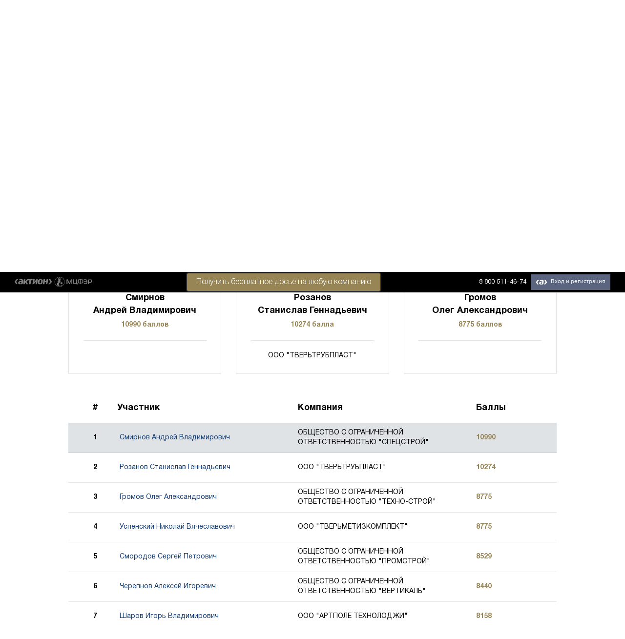

--- FILE ---
content_type: text/html; charset=UTF-8
request_url: https://rating.gd.ru/rating/tverskaya-oblast/stroiteljhnihe-materialih/16-100-sotrudnikov/?ratingIndex=1
body_size: 16382
content:
    <!DOCTYPE html>
    <html lang="en-US">
    <head>

<!--<script>
var dataLayer = [{
'User Type': '{UserType}',
'BitrixID': '{BitrixId}',
'Post': '{Post}'
}];
</script>-->

<!-- Google Tag Manager -->
	<script>(function(w,d,s,l,i){w[l]=w[l]||[];w[l].push({'gtm.start':
	new Date().getTime(),event:'gtm.js'});var f=d.getElementsByTagName(s)[0],
	j=d.createElement(s),dl=l!='dataLayer'?'&l='+l:'';j.async=true;j.src=
	'https://www.googletagmanager.com/gtm.js?id='+i+dl;f.parentNode.insertBefore(j,f);
	})(window,document,'script','dataLayer','GTM-PKLKHRL');</script> 

        <meta charset="UTF-8">
        <meta name="viewport" content="width=device-width, initial-scale=1">
        <link href="https://fonts.googleapis.com/css?family=Montserrat:400,400i,700,700i&amp;subset=cyrillic"/>
        <link rel="shortcut icon" href="/favicon.png" type="image/png">
        <meta name="csrf-param" content="_csrf">
<meta name="csrf-token" content="Iq_PGGxipOnJqKskEaR7POgkb22rN-Lp-pq6Sop7tKhv-4FbGSjn2vjZym5k509arEM7HfIE1tms_tIN3znr8A==">
                <title>Рейтинг директоров Тверской области из отрасли &#039;Строительные материалы&#039;, 16-100 сотрудников</title>
        <script src="//yastatic.net/pcode/adfox/loader.js" crossorigin="anonymous"></script>
        <script src="/js/jquery.min.js" crossorigin="anonymous"></script>
        <meta name="yandex-verification" content="93c581f3e32407dd" />
        <link rel="stylesheet" type="text/css"
              href="https://cdnjs.cloudflare.com/ajax/libs/slick-carousel/1.9.0/slick.css"/>
        <link rel="stylesheet" type="text/css"
              href="https://cdnjs.cloudflare.com/ajax/libs/slick-carousel/1.9.0/slick-theme.min.css"/>
        <link rel="stylesheet" href="https://use.fontawesome.com/releases/v5.8.2/css/all.css"
              integrity="sha384-oS3vJWv+0UjzBfQzYUhtDYW+Pj2yciDJxpsK1OYPAYjqT085Qq/1cq5FLXAZQ7Ay"
              crossorigin="anonymous">

        <script>
            var id2UserData = [];
        </script>

        <meta name="description" content="Рейтинг журнала &quot;Генеральный директор&quot; с оценкой по множеству объективных данных, которые компании отправляют в ФНС, Росстат и другие компетентные органы. Указан рейтинг директоров Тверской области из отрасли &quot;Строительные материалы&quot; для компаний  16-100 сотрудников.">
<meta name="csrf-param" content="_csrf">
<meta name="csrf-token" content="Iq_PGGxipOnJqKskEaR7POgkb22rN-Lp-pq6Sop7tKhv-4FbGSjn2vjZym5k509arEM7HfIE1tms_tIN3znr8A==">

<link href="/css/normalize.css" rel="stylesheet">
<link href="/css/main.css" rel="stylesheet">
<link href="/css/custom.css?1" rel="stylesheet">
<link href="/css/modal.css" rel="stylesheet">
<link href="/css/innerpage.css" rel="stylesheet">    </head>
    <body>
    <!-- Google Tag Manager (noscript) -->
<noscript><iframe src="https://www.googletagmanager.com/ns.html?id=GTM-PKLKHRL"
height="0" width="0" style="display:none;visibility:hidden"></iframe></noscript>
<!-- End Google Tag Manager (noscript) -->
    
        <div id="adfox_155800482165899651"></div>
    <script>
        if (window.innerWidth > 1024) {
            window.Ya.adfoxCode.create({
                ownerId: 252124,
                containerId: 'adfox_155800482165899651',
                params: {
                    pp: 'g',
                    ps: 'dhfi',
                    p2: 'flde',
                    puid1: '',
                    puid2: '11',
                    puid3: '2',
                    puid4: '7',
                },
                onRender: function () {
                    var coll = document.getElementsByClassName('main');
                    var coll2 = document.getElementsByClassName('background__wrapper');
                    if (window.innerWidth > 1024) {
                        if (coll.length) {
                            for (var i = 0; i < coll.length; i++) {
                                coll[i].style['marginTop'] = '284px';
                            }
                        }
                        if (coll2.length) {
                            for (var i = 0; i < coll2.length; i++) {
                                coll2[i].style['marginTop'] = '324px';
                            }
                        }
                    }
                }
            });
        }
    </script>

    <div id="adfox_15590386814362600"></div>
    <script>
        window.Ya.adfoxCode.create({
            ownerId: 252124,
            containerId: 'adfox_15590386814362600',
            params: {
                pp: 'g',
                ps: 'dhfi',
                p2: 'gkqd',
                puid1: '',
                puid2: '11',
                puid3: '2',
                puid4: '7',
            },
            onRender: function () {
                var coll = document.getElementsByClassName('main');
                var coll2 = document.getElementsByClassName('background__wrapper');
                if (window.innerWidth > 1024) {
                    if (coll.length) {
                        for (var i = 0; i < coll.length; i++) {
                            coll[i].style['marginTop'] = '284px';
                        }
                    }
                    if (coll2.length) {
                        for (var i = 0; i < coll2.length; i++) {
                            coll2[i].style['marginTop'] = '100px';
                        }
                    }
                }
            }
        });
    </script>

    <!-- <div class="paywall-container paywall-container-demo" style="display: none;">
    <div class="paywall-wrapper">
        <div class="paywall-wrapper-inner">
            <div class="rx-close">
                <i class="fas fa-times-circle close-paywall" ></i>
            </div>
           <a href="https://contragenti.gd.ru/history/situatsiya-kompaniya-dobrovolno-perevela-moshennikam-204-tys-rublej/?utm_campaign=PW_LastHope_rating&utm_medium=refer&utm_source=www.rating.gd.ru&utm_term=PW_BPN_new_demo_auth" target="_blank">
                <img src="/img/banners/demo-banner.png" class="img-responsive">
            </a>
<a href="https://1gd.ru/?utm_campaign=PW_LastHope_rating&utm_medium=refer&utm_source=www.rating.gd.ru&utm_term=PW_BPN_new_demo_auth#/customer/demo/" target="_blank">
                <img src="/img/banners/banner_rating_sgd_demo.png" class="img-responsive">
            </a> 
            <p><iframe class="banner_iframe" frameborder="0" height="480" scrolling="no" src="https://action-upravlenie.ru/callbackpw_ssgd_rating/index.php?mag=rating"></iframe></p>
            <p><iframe class="banner_iframe" frameborder="0" height="480" scrolling="no" src="https://action-upravlenie.ru/callbackpw_ssgd_for_rating/index.php?mag=gdss"></iframe></p>
        </div>
    </div>
</div> 
<style>
	.banner_iframe {
		width:640px;
	}
	@media all and (max-width:700px) {
		.banner_iframe {
			width:280px;
		}
	}
</style>

<script>
    function showPayWallDemo(){
        if ($('.paywall-container-demo').css('display') === "none"){
            var data = sessionStorage.getItem('showmodaldemobanner1');
            if (data === null){
                $('.paywall-container-demo').show();
                sessionStorage.setItem('showmodaldemobanner1', '1');
            }
        }
    }

    $( document ).ready(function() {
        $('.paywall-container').on('click', function (e) {
            if (e.target == this) {
                $(this).hide();
            }
        });

        $('body').on('click', '.modal-close', function(e){
            e.preventDefault();
            $('.paywall-container').hide();
        });

        setTimeout(showPayWallDemo, 20000);
    });
</script>-->

    <div id="modal_form">
        <span id="modal_close">x</span>
        Укажите, пожалуйста, ИНН Вашей компании.
        <form action="">
            <input name="inn" id="inn" type="text" value="" placeholder="123..."/>
            <input type="submit" value="Подтвердить"/>
        </form>
    </div>
    <div id="overlay"></div>
    <header class="header">
        <div class="header__wrapper">
            <div class="header__left">
                <a href="http://www.action-mcfr.ru/" class="header__aktion">
                    <img class="header__img header__img--desktop" src="/img/aktion-logo--desktop.svg">
                    <img class="header__img header__img--mobile" src="/img/aktion-logo--mobile.svg">
                </a>
            </div>
            <div class="vsplyvaha">
                <a href="https://contragenti.gd.ru?utm_medium=refer&amp;utm_source=rating.gd.ru&amp;utm_campaign=id2panel#start_now" style="color: #000;text-decoration: none;" target="_blank" rel="nofollow"><p class="button_header" style="padding-right: 0px;padding-left: 0px;top: -20px;padding-bottom: 2px;border-radius: 5px;padding-top: 2px;position: absolute;width: 400px;right: -200px;">Получить бесплатное досье на&nbsp;любую компанию</p></a>
            </div>
            <div class="header__right">
                <div class="header__phone">
                    <a class="header__phone-desktop" href="tel:8 800 511-46-74">8 800 511-46-74</a>
                    <a class="header__phone-mobile" href="tel:8 800 511-46-74">
                        <svg width="23px" height="24px" viewBox="0 0 23 24" version="1.1"
                             xmlns="http://www.w3.org/2000/svg" xmlns:xlink="http://www.w3.org/1999/xlink">
                            <g id="Page-1" stroke="none" stroke-width="1" fill="none" fill-rule="evenodd">
                                <g class="main-layer" id="iPhone-8" transform="translate(-201.000000, -9.000000)"
                                   fill-rule="nonzero" stroke="#FFFFFF">
                                    <g id="top">
                                        <g id="phone" transform="translate(200.000000, 9.000000)">
                                            <path d="M22.198554,15.6979659 C22.1132335,15.6570101 18.9202566,14.0846209 18.3528753,13.8804108 C18.1212302,13.7972194 17.8730898,13.7160188 17.6091651,13.7160188 C17.1780123,13.7160188 16.8158268,13.9308945 16.5337004,14.3529666 C16.214744,14.8270867 15.2492005,15.9557882 14.9508632,16.2929624 C14.9119002,16.3374733 14.8587171,16.390659 14.8268641,16.390659 C14.7982817,16.390659 14.3041339,16.1871599 14.1545387,16.1221711 C10.7293478,14.6342532 8.12949046,11.0561683 7.77299303,10.4527815 C7.72208514,10.3660349 7.84722185,10.1652378 7.90666179,10.1056528 C8.08057338,9.93358168 8.26898945,9.70676059 8.45129089,9.4873343 C8.53760678,9.38338056 8.62406487,9.27928461 8.70895875,9.18116138 C8.97345225,8.87342418 9.09119452,8.63451545 9.2277073,8.3577795 L9.2992343,8.21400764 C9.632553,7.55174695 9.34786698,6.99287117 9.25586306,6.81240975 C9.18035443,6.6613853 7.83214857,3.40739149 7.68881015,3.06552447 C7.3441154,2.24057831 6.88864621,1.85647564 6.25571041,1.85647564 C6.19698148,1.85647564 6.25571041,1.85647564 6.00941862,1.86685679 C5.70951711,1.87951327 4.07634084,2.09453113 3.35424513,2.54973759 C2.58849378,3.03253231 1.29304443,4.57150273 1.29304443,7.27799736 C1.29304443,9.71387097 2.83876721,12.0137941 3.50241838,12.8885129 C3.51891367,12.9105551 3.54920244,12.9553505 3.59314249,13.0196283 C6.13469753,16.7315305 9.30307372,19.4823939 12.5149634,20.7655329 C15.6071199,22.0007479 17.0713616,22.1435244 17.9038052,22.1435244 C18.2537614,22.1435244 18.5337548,22.1160783 18.7807576,22.0917608 L18.9374628,22.076829 C20.0056753,21.9821188 22.3531263,20.7656751 22.8870903,19.2817391 C23.3077203,18.112935 23.4186369,16.8359109 23.1387857,16.3724564 C22.947099,16.0573244 22.6167665,15.898763 22.198554,15.6979659 Z"
                                                  id="icon"
                                                  transform="translate(12.293044, 12.000000) rotate(6.000000) translate(-12.293044, -12.000000) "></path>
                                        </g>
                                    </g>
                                </g>
                            </g>
                        </svg>
                    </a>
                </div>
                <div class="header__menu" id="loginblock">
                </div>
            </div>
        </div>
    </header>

    
    <section class="super-wrapper">
        <div class="global-wrapper">
                            <div id="adfox_155800500884096402">
                </div>
                <div class="background__wrapper">
                                            <section class="top-content top-content--profile">
                            <div class="top-content__wrapper">
                                <div class="top-content__top top">
                                    <a href="/" class="top__left">
                                        <img class="top__logo top__logo--desktop" src="/img/ceo-logo--main-desktop.svg">
                                        <img class="top__logo top__logo--mobile" src="/img/ceo-logo--main-mobile.svg">
                                    </a>
                                    <form class="top__right search" action="/search/"
                                          method="GET" >
                                        <div class="search__container">
                                            <div class="search__select-container search__select-container--mobile">
                                                <label class="search__top-label" for="top-select--mobile">ФИО</label>
                                                <select class="search__select" id="top-select--mobile" disabled>
                                                    <option>ФИО</option>
                                                </select>
                                            </div>
                                            <div class="search__select-container search__select-container--desktop">
                                                <label class="search__top-label" for="top-select--desktop">Поиск по
                                                    ФИО</label>
                                                <select class="search__select" id="top-select--desktop" disabled>
                                                    <option>Поиск по ФИО</option>
                                                </select>
                                            </div>
                                            <input type="text"
                                                   value=""
                                                   class="search__text-input" name="searchString"
                                                   placeholder="Горбунов Артем Юрьевич">
                                            <!--input type="hidden" name="_csrf" value="Iq_PGGxipOnJqKskEaR7POgkb22rN-Lp-pq6Sop7tKhv-4FbGSjn2vjZym5k509arEM7HfIE1tms_tIN3znr8A==" /-->
                                        </div>
                                        <button type="submit" class="search__button button">
                                            <span class="search__desktop-value">Найти</span>
                                            <span class="search__mobile-value"></span>
                                        </button>
                                    </form>
                                </div>
                            </div>
                        </section>
                                    </div>

            
            
<div class="page">
    <div class="page__wrapper">
        <a href="/" class="page__back back-arrow" data-aos="fade-up" data-aos-duration="1000" data-aos-delay="50">
            <span class="back-arrow__icon">
                <svg width="8px" height="12px" viewBox="0 0 8 12" version="1.1" xmlns="http://www.w3.org/2000/svg" xmlns:xlink="http://www.w3.org/1999/xlink">
                    <g id="Page-1" stroke="none" stroke-width="1" fill="none" fill-rule="evenodd">
                        <g class="main-layer" id="Leaderboard" transform="translate(-80.000000, -209.000000)" stroke="#000000">
                            <polyline id="Rectangle" transform="translate(86.656854, 214.656854) rotate(-225.000000) translate(-86.656854, -214.656854) " points="90.6568542 210.656854 90.6568542 218.656854 82.6568542 218.656854"></polyline>
                        </g>
                    </g>
                </svg>
            </span>
            <span class="back-arrow__text">Назад</span>
        </a>
        <div class="page__content">
            <div class="page__links-container links-container" data-aos="fade-up" data-aos-duration="1000" data-aos-delay="50">
                <a href="/" class="links-container__link">
                    <span class="link-container__link-icon"></span>
                    <span class="link-container__link-text">Подробней о рейтинге</span>
                </a>
            </div>
            <h1 class="page__title title title--extrabold"  data-aos="fade-up" data-aos-duration="1000" data-aos-delay="50">Рейтинг генеральных директоров Тверской области</h1>
            <form class="page__selects-form" data-aos="fade-up" data-aos-duration="1000" data-aos-delay="50">
                <div class="page__selects">
                    <div class="page__select-container">
                        <label class="page__select-label" for="regionsSelector">Тверская область</label>
                        <select class="page__select" id="regionsSelector" name="region[]" onchange="openRatingPage()">
                            <option value='vse-regionih'>Вся Россия</option><option value='altajskij-kraj'>Алтайский край</option><option value='amurskaya-oblast'>Амурская область</option><option value='arhangelskaya-oblast'>Архангельская область</option><option value='astrahanskaya-oblast'>Астраханская область</option><option value='belgorodskaya-oblast'>Белгородская область</option><option value='bryanskaya-oblast'>Брянская область</option><option value='vladimirskaya-oblast'>Владимирская область</option><option value='volgogradskaya-oblast'>Волгоградская область</option><option value='vologodskaya-oblast'>Вологодская область</option><option value='voronezhskaya-oblast'>Воронежская область</option><option value='evrejskaya-avtonomnaya-oblast'>Еврейская автономная область</option><option value='zabajkalskij-kraj'>Забайкальский край</option><option value='ivanovskaya-oblast'>Ивановская область</option><option value='irkutskaya-oblast'>Иркутская область</option><option value='kabardino-balkarskaya-respublika'>Кабардино-Балкарская Республика</option><option value='kaliningradskaya-oblast'>Калининградская область</option><option value='kaluzhskaya-oblast'>Калужская область</option><option value='kamchatskij-kraj'>Камчатский край</option><option value='karachaevo-cherkesskaya-respublika'>Карачаево-Черкесская Республика</option><option value='kemerovskaya-oblast'>Кемеровская область</option><option value='kirovskaya-oblast'>Кировская область</option><option value='kostromskaya-oblast'>Костромская область</option><option value='krasnodarskij-kraj'>Краснодарский край</option><option value='krasnoyarskij-kraj'>Красноярский край</option><option value='kurganskaya-oblast'>Курганская область</option><option value='kurskaya-oblast'>Курская область</option><option value='leningradskaya-oblast'>Ленинградская область</option><option value='lipeckaya-oblast'>Липецкая область</option><option value='magadanskaya-oblast'>Магаданская область</option><option value='moskva'>Москва</option><option value='moskovskaya-oblast'>Московская область</option><option value='murmanskaya-oblast'>Мурманская область</option><option value='neneckij-avtonomnyj-okrug'>Ненецкий автономный округ</option><option value='nizhegorodskaya-oblast'>Нижегородская область</option><option value='novgorodskaya-oblast'>Новгородская область</option><option value='novosibirskaya-oblast'>Новосибирская область</option><option value='omskaya-oblast'>Омская область</option><option value='orenburgskaya-oblast'>Оренбургская область</option><option value='orlovskaya-oblast'>Орловская область</option><option value='penzenskaya-oblast'>Пензенская область</option><option value='permskij-kraj'>Пермский край</option><option value='primorskij-kraj'>Приморский край</option><option value='pskovskaya-oblast'>Псковская область</option><option value='respublika-adygeya'>Республика Адыгея</option><option value='respublika-altaj'>Республика Алтай</option><option value='respublika-bashkortostan'>Республика Башкортостан</option><option value='respublika-buryatiya'>Республика Бурятия</option><option value='respublika-dagestan'>Республика Дагестан</option><option value='respublika-ingushetiya'>Республика Ингушетия</option><option value='respublika-kalmykiya'>Республика Калмыкия</option><option value='respublika-kareliya'>Республика Карелия</option><option value='respublika-komi'>Республика Коми</option><option value='respublika-krym'>Республика Крым</option><option value='respublika-marij-ehl'>Республика Марий Эл</option><option value='respublika-mordoviya'>Республика Мордовия</option><option value='respublika-saha'>Республика Саха</option><option value='respublika-severnaya-osetiya'>Республика Северная Осетия</option><option value='respublika-tatarstan'>Республика Татарстан</option><option value='respublika-tyva'>Республика Тыва</option><option value='respublika-hakasiya'>Республика Хакасия</option><option value='rostovskaya-oblast'>Ростовская область</option><option value='ryazanskaya-oblast'>Рязанская область</option><option value='samarskaya-oblast'>Самарская область</option><option value='sankt-peterburg'>Санкт-Петербург</option><option value='saratovskaya-oblast'>Саратовская область</option><option value='sahalinskaya-oblast'>Сахалинская область</option><option value='sverdlovskaya-oblast'>Свердловская область</option><option value='sevastopol'>Севастополь</option><option value='smolenskaya-oblast'>Смоленская область</option><option value='stavropolskij-kraj'>Ставропольский край</option><option value='tambovskaya-oblast'>Тамбовская область</option><option selected value='tverskaya-oblast'>Тверская область</option><option value='tomskaya-oblast'>Томская область</option><option value='tulskaya-oblast'>Тульская область</option><option value='tyumenskaya-oblast'>Тюменская область</option><option value='udmurtskaya-respublika'>Удмуртская Республика</option><option value='ulyanovskaya-oblast'>Ульяновская область</option><option value='habarovskij-kraj'>Хабаровский край</option><option value='hanty-mansijskij-avtonomnyj-okrug'>Ханты-Мансийский автономный округ</option><option value='chelyabinskaya-oblast'>Челябинская область</option><option value='chechenskaya-respublika'>Чеченская Республика</option><option value='chuvashskaya-respublika'>Чувашская Республика</option><option value='chukotskij-avtonomnyj-okrug'>Чукотский автономный округ</option><option value='yamalo-neneckij-avtonomnyj-okrug'>Ямало-Ненецкий автономный округ</option><option value='yaroslavskaya-oblast'>Ярославская область</option><option value='inye-territorii'>Иные территории*</option><option value='drugoy'>Другой</option>                        </select>
                    </div>
                    <div class="page__select-container">
                        <label class="page__select-label" for="industrySelector">Строительные материалы</label>
                        <select class="page__select" id="industrySelector" name="industry[]" onchange="openRatingPage()">
                            <option value='vse-otrasli'>Все отрасли</option><option value='avtomobili-i-motociklih'>Автомобили и мотоциклы</option><option value='arenda-i-lizing'>Аренда и лизинг</option><option value='autsorsing-i-konsalting'>Аутсорсинг и консалтинг</option><option value='bankovskie-i-finansovihe-uslugi'>Банковские и финансовые услуги</option><option value='bihtovihe-uslugi-i-avtoservisih'>Бытовые услуги и автосервисы</option><option value='vodosnabzhenie'>Водоснабжение</option><option value='gosorganih-i-religioznihe-organizacii'>Госорганы и религиозные организации</option><option value='dosug-i-sport'>Досуг и спорт</option><option value='iskusstvo-i-kuljhtura'>Искусство и культура</option><option value='kliningovihe-uslugi'>Клининговые услуги</option><option value='legkaja-promihshlennostjh'>Легкая промышленность</option><option value='les-i-derevoobrabotka'>Лес и деревообработка</option><option value='mashinostroenie'>Машиностроение</option><option value='medicina-i-farmacevtika'>Медицина и фармацевтика</option><option value='metallurgija-i-metalloobrabotka'>Металлургия и металлообработка</option><option value='nauchnaja-dejateljhnostjh'>Научная деятельность</option><option value='obrazovanie'>Образование</option><option value='obshhestvennihe-organizacii'>Общественные организации</option><option value='operacii-s-nedvizhimostjhju'>Операции с недвижимостью</option><option value='potrebiteljhskie-tovarih'>Потребительские товары</option><option value='programmnoe-obespechenie-i-svjazjh'>Программное обеспечение и связь</option><option value='produktih-pitanija-i-napitki'>Продукты питания и напитки</option><option value='proizvodstvo-tovarov-i-produkcii'>Производство товаров и продукции</option><option value='promihshlennihy-montazh-i-remont'>Промышленный монтаж и ремонт</option><option value='prochie-uslugi'>Прочие услуги</option><option value='rabota-s-otkhodami'>Работа с отходами</option><option value='restoranih-i-gostinicih'>Рестораны и гостиницы</option><option value='roznichnaja-torgovlja'>Розничная торговля</option><option value='rihbolovstvo-i-okhota'>Рыболовство и охота</option><option value='seljhskoe-khozjaystvo'>Сельское хозяйство</option><option value='smi-i-izdateljhskaja-dejateljhnostjh'>СМИ и издательская деятельность</option><option value='socialjhnihe-uslugi'>Социальные услуги</option><option value='strakhovanie'>Страхование</option><option selected value='stroiteljhnihe-materialih'>Строительные материалы</option><option value='stroiteljhstvo'>Строительство</option><option value='sihrjhevihe-i-toplivo-ehnergeticheskie-resursih'>Сырьевые и топливо-энергетические ресурсы</option><option value='transportnihe-uslugi'>Транспортные услуги</option><option value='turisticheskie-uslugi'>Туристические услуги</option><option value='khimija-i-neftekhimija'>Химия и нефтехимия</option><option value='khranenie'>Хранение</option><option value='ehlektrotekhnicheskoe-oborudovanie'>Электротехническое оборудование</option><option value='ehnergosnabzhenie'>Энергоснабжение</option><option value='drugie'>Другие</option>                        </select>
                    </div>
                    <div class="page__select-container">
                        <label class="page__select-label" for="empCountSelector">16-100 сотрудников</label>
                        <select class="page__select" id="empCountSelector" name="size[]" onchange="openRatingPage()">
                            <option value='1001-sotrudnika'>>1001 сотрудника</option><option value='251-1000-sotrudnikov'>251-1000 сотрудников</option><option value='101-250-sotrudnikov'>101-250 сотрудников</option><option selected value='16-100-sotrudnikov'>16-100 сотрудников</option><option value='do-15-sotrudnikov'>до 15 сотрудников</option><option value='ne-ukazano'>Не указано</option><option value='vse-kompanii'>Все компании</option>                        </select>
                    </div>
                </div>
                                    <div class="page__select-result">Показано <span class="page__select-count">34</span> компании</div>
                            </form>

                            <div class="page__awards awards" data-aos="fade-up" data-aos-duration="1000" data-aos-delay="100">
                    <div class="awards__wrapper">
                        <div class="awards__list">
                                                            <a href="/profile/smirnov-andrey-vladimirovich_96/" class="awards__item awards__item--first-place">
                                <span class="awards__item-wrapper">
                                    <span class="awards__icon">
                                        <span class="awards__icon-value">1</span>
                                    </span>
                                                                            <span class="awards__rating-change awards__rating-change"></span>
                                    
                                    <span class="awards__fullname">
                                        <span class="awards__surname">Смирнов</span>
                                        <span class="awards__name">Андрей Владимирович</span>
                                    </span>
                                    <span class="awards__points"><span class="awards__points-value">10990</span> баллов</span>
                                    <span class="awards__hr"></span>
                                    <span class="awards__company"></span>
                                </span>
                                </a>
                            
                                                            <a href="/profile/rozanov-stanislav-gennadjhevich/" class="awards__item awards__item--second-place">
                                <span class="awards__item-wrapper">
                                    <span class="awards__icon">
                                        <span class="awards__icon-value">2</span>
                                    </span>
                                                                            <span class="awards__rating-change awards__rating-change"></span>
                                                                        <span class="awards__fullname">
                                        <span class="awards__surname">Розанов</span>
                                        <span class="awards__name">Станислав Геннадьевич</span>
                                    </span>
                                    <span class="awards__points"><span class="awards__points-value">10274</span> балла</span>
                                    <span class="awards__hr"></span>
                                    <span class="awards__company">ООО "ТВЕРЬТРУБПЛАСТ"</span>
                                </span>
                                </a>
                            
                                                            <a href="/profile/gromov-oleg-aleksandrovich/" class="awards__item awards__item--third-place">
                                <span class="awards__item-wrapper">
                                    <span class="awards__icon">
                                        <span class="awards__icon-value">3</span>
                                    </span>
                                                                            <span class="awards__rating-change awards__rating-change"></span>
                                                                        <span class="awards__fullname">
                                        <span class="awards__surname">Громов</span>
                                        <span class="awards__name">Олег Александрович</span>
                                    </span>
                                    <span class="awards__points"><span class="awards__points-value">8775</span> баллов</span>
                                    <span class="awards__hr"></span>
                                    <span class="awards__company"></span>
                                </span>
                                </a>
                                                    </div>
                    </div>
                </div>

                <div class="page__table-container" data-aos="fade-up" data-aos-duration="1000" data-aos-delay="200">
                    <div class="page__table table table--leaderboard">
                        <div class="table__row table__row--head">
                            <div class="table__changes"></div>
                            <div class="table__place">#</div>
                            <div class="table__main-info">
                                <div class="table__link-holder">
                                    <div class="table__name">Участник</div>
                                </div>
                                <div class="table__category">Компания</div>
                            </div>
                            <div class="table__points">Баллы</div>
                        </div>

                                                    <div class="table__row" rating-index="1">
                                                                    <div class="table__changes"></div>                                <div class="table__place">1</div>
                                <div class="table__main-info">
                                    <div class="table__link-holder">
                                        <a href="/profile/smirnov-andrey-vladimirovich_96/" class="table__name"><span>Смирнов Андрей Владимирович</span></a>
                                    </div>
                                    <div class="table__category">ОБЩЕСТВО С ОГРАНИЧЕННОЙ ОТВЕТСТВЕННОСТЬЮ "СПЕЦСТРОЙ"</div>
                                </div>
                                <div class="table__points">10990</div>
                            </div>
                                                    <div class="table__row" rating-index="2">
                                                                    <div class="table__changes"></div>                                <div class="table__place">2</div>
                                <div class="table__main-info">
                                    <div class="table__link-holder">
                                        <a href="/profile/rozanov-stanislav-gennadjhevich/" class="table__name"><span>Розанов Станислав Геннадьевич</span></a>
                                    </div>
                                    <div class="table__category">ООО "ТВЕРЬТРУБПЛАСТ"</div>
                                </div>
                                <div class="table__points">10274</div>
                            </div>
                                                    <div class="table__row" rating-index="3">
                                                                    <div class="table__changes"></div>                                <div class="table__place">3</div>
                                <div class="table__main-info">
                                    <div class="table__link-holder">
                                        <a href="/profile/gromov-oleg-aleksandrovich/" class="table__name"><span>Громов Олег Александрович</span></a>
                                    </div>
                                    <div class="table__category">ОБЩЕСТВО С ОГРАНИЧЕННОЙ ОТВЕТСТВЕННОСТЬЮ "ТЕХНО-СТРОЙ"</div>
                                </div>
                                <div class="table__points">8775</div>
                            </div>
                                                    <div class="table__row" rating-index="4">
                                                                    <div class="table__changes"></div>                                <div class="table__place">4</div>
                                <div class="table__main-info">
                                    <div class="table__link-holder">
                                        <a href="/profile/uspenskiy-nikolay-vjacheslavovich/" class="table__name"><span>Успенский Николай Вячеславович</span></a>
                                    </div>
                                    <div class="table__category">ООО "ТВЕРЬМЕТИЗКОМПЛЕКТ"</div>
                                </div>
                                <div class="table__points">8775</div>
                            </div>
                                                    <div class="table__row" rating-index="5">
                                                                    <div class="table__changes"></div>                                <div class="table__place">5</div>
                                <div class="table__main-info">
                                    <div class="table__link-holder">
                                        <a href="/profile/smorodov-sergey-petrovich/" class="table__name"><span>Смородов Сергей Петрович</span></a>
                                    </div>
                                    <div class="table__category">ОБЩЕСТВО С ОГРАНИЧЕННОЙ ОТВЕТСТВЕННОСТЬЮ "ПРОМСТРОЙ"</div>
                                </div>
                                <div class="table__points">8529</div>
                            </div>
                                                    <div class="table__row" rating-index="6">
                                                                    <div class="table__changes"></div>                                <div class="table__place">6</div>
                                <div class="table__main-info">
                                    <div class="table__link-holder">
                                        <a href="/profile/cherepnov-aleksey-igorevich/" class="table__name"><span>Черепнов Алексей Игоревич</span></a>
                                    </div>
                                    <div class="table__category">ОБЩЕСТВО С ОГРАНИЧЕННОЙ ОТВЕТСТВЕННОСТЬЮ "ВЕРТИКАЛЬ"</div>
                                </div>
                                <div class="table__points">8440</div>
                            </div>
                                                    <div class="table__row" rating-index="7">
                                                                    <div class="table__changes"></div>                                <div class="table__place">7</div>
                                <div class="table__main-info">
                                    <div class="table__link-holder">
                                        <a href="/profile/sharov-igorjh-vladimirovich_1/" class="table__name"><span>Шаров Игорь Владимирович</span></a>
                                    </div>
                                    <div class="table__category">ООО "АРТПОЛЕ ТЕХНОЛОДЖИ"</div>
                                </div>
                                <div class="table__points">8158</div>
                            </div>
                                                    <div class="table__row" rating-index="8">
                                                                    <div class="table__changes"></div>                                <div class="table__place">8</div>
                                <div class="table__main-info">
                                    <div class="table__link-holder">
                                        <a href="/profile/levchenko-anastasija-petrovna/" class="table__name"><span>Левченко Анастасия Петровна</span></a>
                                    </div>
                                    <div class="table__category">ОБЩЕСТВО С ОГРАНИЧЕННОЙ ОТВЕТСТВЕННОСТЬЮ "САНАР"</div>
                                </div>
                                <div class="table__points">8046</div>
                            </div>
                                                    <div class="table__row" rating-index="9">
                                                                    <div class="table__changes"></div>                                <div class="table__place">9</div>
                                <div class="table__main-info">
                                    <div class="table__link-holder">
                                        <a href="/profile/kirillova-elena-alekseevna_3/" class="table__name"><span>Кириллова Елена Алексеевна</span></a>
                                    </div>
                                    <div class="table__category">ООО "КАНЬОН"</div>
                                </div>
                                <div class="table__points">7855</div>
                            </div>
                                                    <div class="table__row" rating-index="10">
                                                                    <div class="table__changes"></div>                                <div class="table__place">10</div>
                                <div class="table__main-info">
                                    <div class="table__link-holder">
                                        <a href="/profile/kada-aleksandr-nikolaevich_1/" class="table__name"><span>Када Александр Николаевич</span></a>
                                    </div>
                                    <div class="table__category">ОБЩЕСТВО С ОГРАНИЧЕННОЙ ОТВЕТСТВЕННОСТЬЮ "ЦЕНТР-ПЛАСТ РМК"</div>
                                </div>
                                <div class="table__points">6970</div>
                            </div>
                                                    <div class="table__row" rating-index="11">
                                                                    <div class="table__changes"></div>                                <div class="table__place">11</div>
                                <div class="table__main-info">
                                    <div class="table__link-holder">
                                        <a href="/profile/kozhanov-juriy-viktorovich/" class="table__name"><span>Кожанов Юрий Викторович</span></a>
                                    </div>
                                    <div class="table__category">ОБЩЕСТВО С ОГРАНИЧЕННОЙ ОТВЕТСТВЕННОСТЬЮ "СТЕКЛОЛЮКС69"</div>
                                </div>
                                <div class="table__points">6925</div>
                            </div>
                                                    <div class="table__row" rating-index="12">
                                                                    <div class="table__changes"></div>                                <div class="table__place">12</div>
                                <div class="table__main-info">
                                    <div class="table__link-holder">
                                        <a href="/profile/krivolapov-svjatoslav-igorevich/" class="table__name"><span>Криволапов Святослав Игоревич</span></a>
                                    </div>
                                    <div class="table__category">ОБЩЕСТВО С ОГРАНИЧЕННОЙ ОТВЕТСТВЕННОСТЬЮ "СВЕТ"</div>
                                </div>
                                <div class="table__points">6502</div>
                            </div>
                                                    <div class="table__row" rating-index="13">
                                                                    <div class="table__changes"></div>                                <div class="table__place">13</div>
                                <div class="table__main-info">
                                    <div class="table__link-holder">
                                        <a href="/profile/anastasov-timur-pankratovich_1/" class="table__name"><span>Анастасов Тимур Панкратович</span></a>
                                    </div>
                                    <div class="table__category">ООО "АЛЮМИНИЕВЫЕ КОНСТРУКЦИИ"</div>
                                </div>
                                <div class="table__points">6093</div>
                            </div>
                                                    <div class="table__row" rating-index="14">
                                                                    <div class="table__changes"></div>                                <div class="table__place">14</div>
                                <div class="table__main-info">
                                    <div class="table__link-holder">
                                        <a href="/profile/grebeshev-igorjh-vladimirovich_1/" class="table__name"><span>Гребешев Игорь Владимирович</span></a>
                                    </div>
                                    <div class="table__category">ОБЩЕСТВО С ОГРАНИЧЕННОЙ ОТВЕТСТВЕННОСТЬЮ "ЭКОЛОГИЧЕСКИЕ ТЕХНОЛОГИИ"</div>
                                </div>
                                <div class="table__points">6079</div>
                            </div>
                                                    <div class="table__row" rating-index="15">
                                                                    <div class="table__changes"></div>                                <div class="table__place">15</div>
                                <div class="table__main-info">
                                    <div class="table__link-holder">
                                        <a href="/profile/titov-pavel-vjacheslavovich_6/" class="table__name"><span>Титов Павел Вячеславович</span></a>
                                    </div>
                                    <div class="table__category">ООО "НОВЫЙ АЛЬЯНС"</div>
                                </div>
                                <div class="table__points">6077</div>
                            </div>
                                                    <div class="table__row" rating-index="16">
                                                                    <div class="table__changes"></div>                                <div class="table__place">16</div>
                                <div class="table__main-info">
                                    <div class="table__link-holder">
                                        <a href="/profile/feoktistov-taras-vladimirovich/" class="table__name"><span>Феоктистов Тарас Владимирович</span></a>
                                    </div>
                                    <div class="table__category">ООО "СТРОЙДЕКОР"</div>
                                </div>
                                <div class="table__points">6072</div>
                            </div>
                                                    <div class="table__row" rating-index="17">
                                                                    <div class="table__changes"></div>                                <div class="table__place">17</div>
                                <div class="table__main-info">
                                    <div class="table__link-holder">
                                        <a href="/profile/ezhov-igorjh-valerjhevich_1/" class="table__name"><span>Ежов Игорь Валерьевич</span></a>
                                    </div>
                                    <div class="table__category">ООО "ЖБИ-2"</div>
                                </div>
                                <div class="table__points">5863</div>
                            </div>
                                                    <div class="table__row" rating-index="18">
                                                                    <div class="table__changes"></div>                                <div class="table__place">18</div>
                                <div class="table__main-info">
                                    <div class="table__link-holder">
                                        <a href="/profile/osipova-nina-anatoljhevna/" class="table__name"><span>Осипова Нина Анатольевна</span></a>
                                    </div>
                                    <div class="table__category">ООО ТПК "ПРОФУПАК"</div>
                                </div>
                                <div class="table__points">5842</div>
                            </div>
                                                    <div class="table__row" rating-index="19">
                                                                    <div class="table__changes"></div>                                <div class="table__place">19</div>
                                <div class="table__main-info">
                                    <div class="table__link-holder">
                                        <a href="/profile/kalinskiy-aleksandr-viktorovich_3/" class="table__name"><span>Калинский Александр Викторович</span></a>
                                    </div>
                                    <div class="table__category">ООО "ЭЛТРА"</div>
                                </div>
                                <div class="table__points">5812</div>
                            </div>
                                                    <div class="table__row" rating-index="20">
                                                                    <div class="table__changes"></div>                                <div class="table__place">20</div>
                                <div class="table__main-info">
                                    <div class="table__link-holder">
                                        <a href="/profile/bugay-dmitriy-vasiljhevich_1/" class="table__name"><span>Бугай Дмитрий Васильевич</span></a>
                                    </div>
                                    <div class="table__category">ОБЩЕСТВО С ОГРАНИЧЕННОЙ ОТВЕТСТВЕННОСТЬЮ "АРТЕК-ТВЕРЬ"</div>
                                </div>
                                <div class="table__points">5811</div>
                            </div>
                                                    <div class="table__row" rating-index="21">
                                                                    <div class="table__changes"></div>                                <div class="table__place">21</div>
                                <div class="table__main-info">
                                    <div class="table__link-holder">
                                        <a href="/profile/zolotukhin-ruslan-nikolaevich_1/" class="table__name"><span>Золотухин Руслан Николаевич</span></a>
                                    </div>
                                    <div class="table__category">ООО "ТВЕРЬПОЛИМЕРСИСТЕМЫ"</div>
                                </div>
                                <div class="table__points">5718</div>
                            </div>
                                                    <div class="table__row" rating-index="22">
                                                                    <div class="table__changes"></div>                                <div class="table__place">22</div>
                                <div class="table__main-info">
                                    <div class="table__link-holder">
                                        <a href="/profile/rumjancev-artem-andreevich_2/" class="table__name"><span>Румянцев Артем Андреевич</span></a>
                                    </div>
                                    <div class="table__category">ООО "ТРИМ"</div>
                                </div>
                                <div class="table__points">5697</div>
                            </div>
                                                    <div class="table__row" rating-index="23">
                                                                    <div class="table__changes"></div>                                <div class="table__place">23</div>
                                <div class="table__main-info">
                                    <div class="table__link-holder">
                                        <a href="/profile/antipov-pavel-pavlovich_1/" class="table__name"><span>Антипов Павел Павлович</span></a>
                                    </div>
                                    <div class="table__category">ООО "ШИДЕЛЬ"</div>
                                </div>
                                <div class="table__points">5655</div>
                            </div>
                                                    <div class="table__row" rating-index="24">
                                                                    <div class="table__changes"></div>                                <div class="table__place">24</div>
                                <div class="table__main-info">
                                    <div class="table__link-holder">
                                        <a href="/profile/deberdeev-mikhail-evgenjhevich_1/" class="table__name"><span>Дебердеев Михаил Евгеньевич</span></a>
                                    </div>
                                    <div class="table__category">ООО "СТАТУС"</div>
                                </div>
                                <div class="table__points">5645</div>
                            </div>
                                                    <div class="table__row" rating-index="25">
                                                                    <div class="table__changes"></div>                                <div class="table__place">25</div>
                                <div class="table__main-info">
                                    <div class="table__link-holder">
                                        <a href="/profile/severjhjanov-oleg-viktorovich/" class="table__name"><span>Северьянов Олег Викторович</span></a>
                                    </div>
                                    <div class="table__category">ОБЩЕСТВО С ОГРАНИЧЕННОЙ ОТВЕТСТВЕННОСТЬЮ "БОВИС"</div>
                                </div>
                                <div class="table__points">5359</div>
                            </div>
                                                    <div class="table__row" rating-index="26">
                                                                    <div class="table__changes"></div>                                <div class="table__place">26</div>
                                <div class="table__main-info">
                                    <div class="table__link-holder">
                                        <a href="/profile/fomcov-anton-vladimirovich/" class="table__name"><span>Фомцов Антон Владимирович</span></a>
                                    </div>
                                    <div class="table__category">ОБЩЕСТВО С ОГРАНИЧЕННОЙ ОТВЕТСТВЕННОСТЬЮ "КОМБИНАТ ЖБИ-6"</div>
                                </div>
                                <div class="table__points">5327</div>
                            </div>
                                                    <div class="table__row" rating-index="27">
                                                                    <div class="table__changes"></div>                                <div class="table__place">27</div>
                                <div class="table__main-info">
                                    <div class="table__link-holder">
                                        <a href="/profile/sobolev-aleksandr-mikhaylovich_22/" class="table__name"><span>Соболев Александр Михайлович</span></a>
                                    </div>
                                    <div class="table__category">ООО "ТЕХНОКЕРАМИКА"</div>
                                </div>
                                <div class="table__points">5188</div>
                            </div>
                                                    <div class="table__row" rating-index="28">
                                                                    <div class="table__changes"></div>                                <div class="table__place">28</div>
                                <div class="table__main-info">
                                    <div class="table__link-holder">
                                        <a href="/profile/tarasov-konstantin-viktorovich/" class="table__name"><span>Тарасов Константин Викторович</span></a>
                                    </div>
                                    <div class="table__category">АКЦИОНЕРНОЕ ОБЩЕСТВО "ЗУБЦОВСКИЙ РЕМОНТНО-МЕХАНИЧЕСКИЙ ЗАВОД"</div>
                                </div>
                                <div class="table__points">4892</div>
                            </div>
                                                    <div class="table__row" rating-index="29">
                                                                    <div class="table__changes"></div>                                <div class="table__place">29</div>
                                <div class="table__main-info">
                                    <div class="table__link-holder">
                                        <a href="/profile/stepanova-elena-alekseevna_8/" class="table__name"><span>Степанова Елена Алексеевна</span></a>
                                    </div>
                                    <div class="table__category">ОБЩЕСТВО С ОГРАНИЧЕННОЙ ОТВЕТСТВЕННОСТЬЮ "ТН-ПЛАСТИКИ ТВЕРЬ"</div>
                                </div>
                                <div class="table__points">4292</div>
                            </div>
                                                    <div class="table__row" rating-index="30">
                                                                    <div class="table__changes"></div>                                <div class="table__place">30</div>
                                <div class="table__main-info">
                                    <div class="table__link-holder">
                                        <a href="/profile/nazarov-mikhail-viktorovich_3/" class="table__name"><span>Назаров Михаил Викторович</span></a>
                                    </div>
                                    <div class="table__category">ОБЩЕСТВО С ОГРАНИЧЕННОЙ ОТВЕТСТВЕННОСТЬЮ "ОКОННЫЕ СИСТЕМЫ"</div>
                                </div>
                                <div class="table__points">3496</div>
                            </div>
                                                    <div class="table__row" rating-index="31">
                                                                    <div class="table__changes"></div>                                <div class="table__place">31</div>
                                <div class="table__main-info">
                                    <div class="table__link-holder">
                                        <a href="/profile/sokolov-andrey-anatoljhevich_29/" class="table__name"><span>Соколов Андрей Анатольевич</span></a>
                                    </div>
                                    <div class="table__category">ОБЩЕСТВО С ОГРАНИЧЕННОЙ ОТВЕТСТВЕННОСТЬЮ "АЛСТЕК"</div>
                                </div>
                                <div class="table__points">2757</div>
                            </div>
                                                    <div class="table__row" rating-index="32">
                                                                    <div class="table__changes"></div>                                <div class="table__place">32</div>
                                <div class="table__main-info">
                                    <div class="table__link-holder">
                                        <a href="/profile/sukhareva-svetlana-nikolaevna/" class="table__name"><span>Сухарева Светлана Николаевна</span></a>
                                    </div>
                                    <div class="table__category">ООО "СВЕТ ПЛАСТ"</div>
                                </div>
                                <div class="table__points">2057</div>
                            </div>
                                                    <div class="table__row" rating-index="33">
                                                                    <div class="table__changes"></div>                                <div class="table__place">33</div>
                                <div class="table__main-info">
                                    <div class="table__link-holder">
                                        <a href="/profile/ivanov-dmitriy-mikhaylovich_20/" class="table__name"><span>Иванов Дмитрий Михайлович</span></a>
                                    </div>
                                    <div class="table__category">ООО "ЖБИ-1"</div>
                                </div>
                                <div class="table__points">120</div>
                            </div>
                                                    <div class="table__row" rating-index="34">
                                                                    <div class="table__changes"></div>                                <div class="table__place">34</div>
                                <div class="table__main-info">
                                    <div class="table__link-holder">
                                        <a href="/profile/konstantinov-vladimir-vladimirovich_22/" class="table__name"><span>Константинов Владимир Владимирович</span></a>
                                    </div>
                                    <div class="table__category">ОБЩЕСТВО С ОГРАНИЧЕННОЙ ОТВЕТСТВЕННОСТЬЮ"КРИСТАЛЛ"</div>
                                </div>
                                <div class="table__points">0</div>
                            </div>
                                            </div>
                                    </div>
                    </div>
    </div>
</div>        </div>
    </section>

    <footer class="footer">
        <div class="footer__wrapper">
            <div class="footer__info">
                <div class="footer__left submenu">
                    <!-- <a href="mailto:reklama@action-media.ru" class="footer__accept">Реклама и партнерство</a>
                    <a href="tel:+7 495 660 17 18" class="footer__accept">Телефон рекламной службы +7 495 660 17 18 </a>
                    <a href="mailto:rating.pr@gd.ru" class="footer__accept">PR и СМИ</a>
                    <a href="/files/mediakit.pdf" target="_blank"
                       class="footer__accept">Медиакит</a-->
                    <a href="/blog/" class="footer__accept">Блог #яврейтинге</a>
                </div>
                <div class="footer__right">
                    <a href="#" class="about__button feedback">У меня есть вопрос</a>
                </div>
            </div>
            <div class="footer__info">
                <div class="footer__left agreement">
                    <p class="footer__copyright">© Группа Актион, 2026</p>
                    <a href="https://id2.action-media.ru/l/politika_pd?id=8" target="_blank"
                       class="footer__accept">Пользовательское соглашение</a>
                </div>
            </div>
            <div class="footer__info copyright">
                <p class="disclamer">Все права защищены. Полное или частичное копирование любых материалов сайта
                    возможно только с письменного разрешения редакции.
                    Нарушение авторских прав влечет за собой ответственность в соответствии с законодательством РФ.
                    Настоящий сайт не является средством массовой информации. Любое использование материалов допускается
                    только при наличии гиперссылки</p>
            </div>
        </div>
    </footer>

    <script>
        var id2UserData = [];
    </script>

    <script type="text/javascript" src="https://vk.com/js/api/share.js?93" charset="windows-1251"></script>

    <script>
        window.landingConfigs = {}
        window.landingConfigs.rootUrl = 'https://rating.gd.ru/';
        window.landingConfigs.app = 'rating-gd-ru';
    </script>

    <!-- Yandex.Metrika counter -->
    <script type="text/javascript">
        (function (m, e, t, r, i, k, a) {
            m[i] = m[i] || function () {
                (m[i].a = m[i].a || []).push(arguments)
            };
            m[i].l = 1 * new Date();
            k = e.createElement(t), a = e.getElementsByTagName(t)[0], k.async = 1, k.src = r, a.parentNode.insertBefore(k, a)
        })
        (window, document, "script", "https://mc.yandex.ru/metrika/tag.js", "ym");

        ym(52071033, "init", {
            id: 52071033,
            clickmap: true,
            trackLinks: true,
            accurateTrackBounce: true,
            webvisor: true
        });
    </script>
    <noscript>
        <div><img src="https://mc.yandex.ru/watch/52071033" style="position:absolute; left:-9999px;" alt=""/></div>
    </noscript>
    <!-- /Yandex.Metrika counter -->

    <!-- Yandex.Metrika counter -->
<script type="text/javascript" >
   (function(m,e,t,r,i,k,a){m[i]=m[i]||function(){(m[i].a=m[i].a||[]).push(arguments)};
   m[i].l=1*new Date();
   for (var j = 0; j < document.scripts.length; j++) {if (document.scripts[j].src === r) { return; }}
   k=e.createElement(t),a=e.getElementsByTagName(t)[0],k.async=1,k.src=r,a.parentNode.insertBefore(k,a)})
   (window, document, "script", "https://mc.yandex.ru/metrika/tag.js", "ym");

   ym(12867955, "init", {
        clickmap:true,
        trackLinks:true,
        accurateTrackBounce:true,
        webvisor:true
   });
</script>
<noscript><div><img src="https://mc.yandex.ru/watch/12867955" style="position:absolute; left:-9999px;" alt="" /></div></noscript>
<!-- /Yandex.Metrika counter -->




 
    <!-- Yandex.Metrika counter -->
    <script type="text/javascript">
        (function (d, w, c) {
            (w[c] = w[c] || []).push(function () {
                try {
                    w.yaCounter12867955 = new Ya.Metrika({
                        id: 12867955,
                        clickmap: true,
                        trackLinks: true,
                        accurateTrackBounce: true,
                        webvisor: true
                    });
                } catch (e) {
                }
            });

            var n = d.getElementsByTagName("script")[0],
                s = d.createElement("script"),
                f = function () {
                    n.parentNode.insertBefore(s, n);
                };
            s.type = "text/javascript";
            s.async = true;
            s.src = "https://mc.yandex.ru/metrika/watch.js";

            if (w.opera == "[object Opera]") {
                d.addEventListener("DOMContentLoaded", f, false);
            } else {
                f();
            }
        })(document, window, "yandex_metrika_callbacks");
    </script>
    <noscript>
        <div><img src="https://mc.yandex.ru/watch/12867955" style="position:absolute; left:-9999px;" alt=""/></div>
    </noscript>
    <!-- /Yandex.Metrika counter -->


        <script>
        if (window.innerWidth > 1024) {
            window.Ya.adfoxCode.create({
                ownerId: 252124,
                containerId: 'adfox_155800500884096402',
                params: {
                    pp: 'g',
                    ps: 'dhfi',
                    p2: 'fldb',
                    puid1: '',
                    puid2: '11',
                    puid3: '2',
                    puid4: '7',
                }
            });
        }
    </script>

    
<div class="paywall-container paywall-container-feedback" style="display:none;">
    <div class="paywall-wrapper paywall-wrapper-feedback" id="feedback-form">
        <div class="rx-close">
            <i class="fas fa-times-circle close-paywall" ></i>
        </div>

        <form id="contact-form" class="feedback" action="/feedback/send/" method="post">
<input type="hidden" name="_csrf" value="Iq_PGGxipOnJqKskEaR7POgkb22rN-Lp-pq6Sop7tKhv-4FbGSjn2vjZym5k509arEM7HfIE1tms_tIN3znr8A==">
        <div class="intro">
            У вас есть вопросы? Или Вы хотите сделать нам предложение? А, может, Вам интересно попасть в наш блог? Оставьте ваши контакты, и мы обязательно свяжемся.
        </div>
        <div class="search__container form-row">
            <label>Имя</label>
            <input type="text" class="search__text-input" name="name" placeholder="Горбунов Артем Юрьевич">
        </div>
        <div class="search__container form-row">
            <label>Телефон</label>
            <input type="text" class="search__text-input" name="phone" placeholder="+7 (XXX) XXX-XX-XX" required>
        </div>
        <div class="search__container form-row">
            <label>E-mail</label>
            <input type="text" class="search__text-input" name="email" placeholder="mail@email.ru">
        </div>
        <div class="search__container form-row row-textarea">
            <label>Сообщение</label>
            <textarea class="search__text-input" name="body" required></textarea>
        </div>
        <div class="form-row">
            <input type="checkbox" value="1" id="pd">
            <label for="pd">Согласие на обработку данных. Мы не передаем данные третьим лицам и пишем только по делу.</label>
        </div>
        <div class="form-row submit">
            <input type="hidden" value="1" name="helper">
            <button type="submit" class="search__button button">
                Отправить
            </button>
        </div>

        </form>    </div>

    <div class="paywall-wrapper paywall-wrapper-feedback success" id="feedback-success" style="display: none;">
        <div>Ваш запрос получен. В ближайшее время мы свяжемся с вами.</div>
    </div>
</div>
    <script src="/js/snap.svg-min.js"></script>
<script src="/js/slick.min.js"></script>
<script src="/js/vendors.js"></script>
<script src="/js/main.js"></script>
<script src="/js/id2-init.js"></script>
<script src="/js/paywall.js"></script>
<script src="/js/script.js"></script>
<script src="/assets/d5f10e8e/yii.js"></script>
<script src="/assets/d5f10e8e/yii.activeForm.js"></script>
<script>jQuery(function ($) {
jQuery('#contact-form').yiiActiveForm([], {"validationUrl":"\/feedback\/validate\/"});
});</script>    </body>
    </html>


--- FILE ---
content_type: text/html; charset=UTF-8
request_url: https://rating.gd.ru/rating/tverskaya-oblast/stroiteljhnihe-materialih/16-100-sotrudnikov/?csopid=3d57d4ca-50a9-4cfa-99d5-aa3727f7881f&ratingIndex=1&targetcookiesync=674bd2c7-dcad-4d53-9d3b-10bc008fed9e
body_size: 16501
content:
    <!DOCTYPE html>
    <html lang="en-US">
    <head>

<!--<script>
var dataLayer = [{
'User Type': '{UserType}',
'BitrixID': '{BitrixId}',
'Post': '{Post}'
}];
</script>-->

<!-- Google Tag Manager -->
	<script>(function(w,d,s,l,i){w[l]=w[l]||[];w[l].push({'gtm.start':
	new Date().getTime(),event:'gtm.js'});var f=d.getElementsByTagName(s)[0],
	j=d.createElement(s),dl=l!='dataLayer'?'&l='+l:'';j.async=true;j.src=
	'https://www.googletagmanager.com/gtm.js?id='+i+dl;f.parentNode.insertBefore(j,f);
	})(window,document,'script','dataLayer','GTM-PKLKHRL');</script> 

        <meta charset="UTF-8">
        <meta name="viewport" content="width=device-width, initial-scale=1">
        <link href="https://fonts.googleapis.com/css?family=Montserrat:400,400i,700,700i&amp;subset=cyrillic"/>
        <link rel="shortcut icon" href="/favicon.png" type="image/png">
        <meta name="csrf-param" content="_csrf">
<meta name="csrf-token" content="JkGyRWl1er9it5RerU5Os0B1FVEYijs0zBztPiRotI1rFfwGHD85jFPG9RTYDXrVBBJBIUG5DwSaeIV5cSrr1Q==">
                <title>Рейтинг директоров Тверской области из отрасли &#039;Строительные материалы&#039;, 16-100 сотрудников</title>
        <script src="//yastatic.net/pcode/adfox/loader.js" crossorigin="anonymous"></script>
        <script src="/js/jquery.min.js" crossorigin="anonymous"></script>
        <meta name="yandex-verification" content="93c581f3e32407dd" />
        <link rel="stylesheet" type="text/css"
              href="https://cdnjs.cloudflare.com/ajax/libs/slick-carousel/1.9.0/slick.css"/>
        <link rel="stylesheet" type="text/css"
              href="https://cdnjs.cloudflare.com/ajax/libs/slick-carousel/1.9.0/slick-theme.min.css"/>
        <link rel="stylesheet" href="https://use.fontawesome.com/releases/v5.8.2/css/all.css"
              integrity="sha384-oS3vJWv+0UjzBfQzYUhtDYW+Pj2yciDJxpsK1OYPAYjqT085Qq/1cq5FLXAZQ7Ay"
              crossorigin="anonymous">

        <script>
            var id2UserData = [];
        </script>

        <meta name="description" content="Рейтинг журнала &quot;Генеральный директор&quot; с оценкой по множеству объективных данных, которые компании отправляют в ФНС, Росстат и другие компетентные органы. Указан рейтинг директоров Тверской области из отрасли &quot;Строительные материалы&quot; для компаний  16-100 сотрудников.">
<meta name="csrf-param" content="_csrf">
<meta name="csrf-token" content="JkGyRWl1er9it5RerU5Os0B1FVEYijs0zBztPiRotI1rFfwGHD85jFPG9RTYDXrVBBJBIUG5DwSaeIV5cSrr1Q==">

<link href="/css/normalize.css" rel="stylesheet">
<link href="/css/main.css" rel="stylesheet">
<link href="/css/custom.css?1" rel="stylesheet">
<link href="/css/modal.css" rel="stylesheet">
<link href="/css/innerpage.css" rel="stylesheet">    </head>
    <body>
    <!-- Google Tag Manager (noscript) -->
<noscript><iframe src="https://www.googletagmanager.com/ns.html?id=GTM-PKLKHRL"
height="0" width="0" style="display:none;visibility:hidden"></iframe></noscript>
<!-- End Google Tag Manager (noscript) -->
    
        <div id="adfox_155800482165899651"></div>
    <script>
        if (window.innerWidth > 1024) {
            window.Ya.adfoxCode.create({
                ownerId: 252124,
                containerId: 'adfox_155800482165899651',
                params: {
                    pp: 'g',
                    ps: 'dhfi',
                    p2: 'flde',
                    puid1: '',
                    puid2: '11',
                    puid3: '2',
                    puid4: '7',
                },
                onRender: function () {
                    var coll = document.getElementsByClassName('main');
                    var coll2 = document.getElementsByClassName('background__wrapper');
                    if (window.innerWidth > 1024) {
                        if (coll.length) {
                            for (var i = 0; i < coll.length; i++) {
                                coll[i].style['marginTop'] = '284px';
                            }
                        }
                        if (coll2.length) {
                            for (var i = 0; i < coll2.length; i++) {
                                coll2[i].style['marginTop'] = '324px';
                            }
                        }
                    }
                }
            });
        }
    </script>

    <div id="adfox_15590386814362600"></div>
    <script>
        window.Ya.adfoxCode.create({
            ownerId: 252124,
            containerId: 'adfox_15590386814362600',
            params: {
                pp: 'g',
                ps: 'dhfi',
                p2: 'gkqd',
                puid1: '',
                puid2: '11',
                puid3: '2',
                puid4: '7',
            },
            onRender: function () {
                var coll = document.getElementsByClassName('main');
                var coll2 = document.getElementsByClassName('background__wrapper');
                if (window.innerWidth > 1024) {
                    if (coll.length) {
                        for (var i = 0; i < coll.length; i++) {
                            coll[i].style['marginTop'] = '284px';
                        }
                    }
                    if (coll2.length) {
                        for (var i = 0; i < coll2.length; i++) {
                            coll2[i].style['marginTop'] = '100px';
                        }
                    }
                }
            }
        });
    </script>

    <!-- <div class="paywall-container paywall-container-demo" style="display: none;">
    <div class="paywall-wrapper">
        <div class="paywall-wrapper-inner">
            <div class="rx-close">
                <i class="fas fa-times-circle close-paywall" ></i>
            </div>
           <a href="https://contragenti.gd.ru/history/situatsiya-kompaniya-dobrovolno-perevela-moshennikam-204-tys-rublej/?utm_campaign=PW_LastHope_rating&utm_medium=refer&utm_source=www.rating.gd.ru&utm_term=PW_BPN_new_demo_auth" target="_blank">
                <img src="/img/banners/demo-banner.png" class="img-responsive">
            </a>
<a href="https://1gd.ru/?utm_campaign=PW_LastHope_rating&utm_medium=refer&utm_source=www.rating.gd.ru&utm_term=PW_BPN_new_demo_auth#/customer/demo/" target="_blank">
                <img src="/img/banners/banner_rating_sgd_demo.png" class="img-responsive">
            </a> 
            <p><iframe class="banner_iframe" frameborder="0" height="480" scrolling="no" src="https://action-upravlenie.ru/callbackpw_ssgd_rating/index.php?mag=rating"></iframe></p>
            <p><iframe class="banner_iframe" frameborder="0" height="480" scrolling="no" src="https://action-upravlenie.ru/callbackpw_ssgd_for_rating/index.php?mag=gdss"></iframe></p>
        </div>
    </div>
</div> 
<style>
	.banner_iframe {
		width:640px;
	}
	@media all and (max-width:700px) {
		.banner_iframe {
			width:280px;
		}
	}
</style>

<script>
    function showPayWallDemo(){
        if ($('.paywall-container-demo').css('display') === "none"){
            var data = sessionStorage.getItem('showmodaldemobanner1');
            if (data === null){
                $('.paywall-container-demo').show();
                sessionStorage.setItem('showmodaldemobanner1', '1');
            }
        }
    }

    $( document ).ready(function() {
        $('.paywall-container').on('click', function (e) {
            if (e.target == this) {
                $(this).hide();
            }
        });

        $('body').on('click', '.modal-close', function(e){
            e.preventDefault();
            $('.paywall-container').hide();
        });

        setTimeout(showPayWallDemo, 20000);
    });
</script>-->

    <div id="modal_form">
        <span id="modal_close">x</span>
        Укажите, пожалуйста, ИНН Вашей компании.
        <form action="">
            <input name="inn" id="inn" type="text" value="" placeholder="123..."/>
            <input type="submit" value="Подтвердить"/>
        </form>
    </div>
    <div id="overlay"></div>
    <header class="header">
        <div class="header__wrapper">
            <div class="header__left">
                <a href="http://www.action-mcfr.ru/" class="header__aktion">
                    <img class="header__img header__img--desktop" src="/img/aktion-logo--desktop.svg">
                    <img class="header__img header__img--mobile" src="/img/aktion-logo--mobile.svg">
                </a>
            </div>
            <div class="vsplyvaha">
                <a href="https://contragenti.gd.ru?utm_medium=refer&amp;utm_source=rating.gd.ru&amp;utm_campaign=id2panel#start_now" style="color: #000;text-decoration: none;" target="_blank" rel="nofollow"><p class="button_header" style="padding-right: 0px;padding-left: 0px;top: -20px;padding-bottom: 2px;border-radius: 5px;padding-top: 2px;position: absolute;width: 400px;right: -200px;">Получить бесплатное досье на&nbsp;любую компанию</p></a>
            </div>
            <div class="header__right">
                <div class="header__phone">
                    <a class="header__phone-desktop" href="tel:8 800 511-46-74">8 800 511-46-74</a>
                    <a class="header__phone-mobile" href="tel:8 800 511-46-74">
                        <svg width="23px" height="24px" viewBox="0 0 23 24" version="1.1"
                             xmlns="http://www.w3.org/2000/svg" xmlns:xlink="http://www.w3.org/1999/xlink">
                            <g id="Page-1" stroke="none" stroke-width="1" fill="none" fill-rule="evenodd">
                                <g class="main-layer" id="iPhone-8" transform="translate(-201.000000, -9.000000)"
                                   fill-rule="nonzero" stroke="#FFFFFF">
                                    <g id="top">
                                        <g id="phone" transform="translate(200.000000, 9.000000)">
                                            <path d="M22.198554,15.6979659 C22.1132335,15.6570101 18.9202566,14.0846209 18.3528753,13.8804108 C18.1212302,13.7972194 17.8730898,13.7160188 17.6091651,13.7160188 C17.1780123,13.7160188 16.8158268,13.9308945 16.5337004,14.3529666 C16.214744,14.8270867 15.2492005,15.9557882 14.9508632,16.2929624 C14.9119002,16.3374733 14.8587171,16.390659 14.8268641,16.390659 C14.7982817,16.390659 14.3041339,16.1871599 14.1545387,16.1221711 C10.7293478,14.6342532 8.12949046,11.0561683 7.77299303,10.4527815 C7.72208514,10.3660349 7.84722185,10.1652378 7.90666179,10.1056528 C8.08057338,9.93358168 8.26898945,9.70676059 8.45129089,9.4873343 C8.53760678,9.38338056 8.62406487,9.27928461 8.70895875,9.18116138 C8.97345225,8.87342418 9.09119452,8.63451545 9.2277073,8.3577795 L9.2992343,8.21400764 C9.632553,7.55174695 9.34786698,6.99287117 9.25586306,6.81240975 C9.18035443,6.6613853 7.83214857,3.40739149 7.68881015,3.06552447 C7.3441154,2.24057831 6.88864621,1.85647564 6.25571041,1.85647564 C6.19698148,1.85647564 6.25571041,1.85647564 6.00941862,1.86685679 C5.70951711,1.87951327 4.07634084,2.09453113 3.35424513,2.54973759 C2.58849378,3.03253231 1.29304443,4.57150273 1.29304443,7.27799736 C1.29304443,9.71387097 2.83876721,12.0137941 3.50241838,12.8885129 C3.51891367,12.9105551 3.54920244,12.9553505 3.59314249,13.0196283 C6.13469753,16.7315305 9.30307372,19.4823939 12.5149634,20.7655329 C15.6071199,22.0007479 17.0713616,22.1435244 17.9038052,22.1435244 C18.2537614,22.1435244 18.5337548,22.1160783 18.7807576,22.0917608 L18.9374628,22.076829 C20.0056753,21.9821188 22.3531263,20.7656751 22.8870903,19.2817391 C23.3077203,18.112935 23.4186369,16.8359109 23.1387857,16.3724564 C22.947099,16.0573244 22.6167665,15.898763 22.198554,15.6979659 Z"
                                                  id="icon"
                                                  transform="translate(12.293044, 12.000000) rotate(6.000000) translate(-12.293044, -12.000000) "></path>
                                        </g>
                                    </g>
                                </g>
                            </g>
                        </svg>
                    </a>
                </div>
                <div class="header__menu" id="loginblock">
                </div>
            </div>
        </div>
    </header>

    
    <section class="super-wrapper">
        <div class="global-wrapper">
                            <div id="adfox_155800500884096402">
                </div>
                <div class="background__wrapper">
                                            <section class="top-content top-content--profile">
                            <div class="top-content__wrapper">
                                <div class="top-content__top top">
                                    <a href="/" class="top__left">
                                        <img class="top__logo top__logo--desktop" src="/img/ceo-logo--main-desktop.svg">
                                        <img class="top__logo top__logo--mobile" src="/img/ceo-logo--main-mobile.svg">
                                    </a>
                                    <form class="top__right search" action="/search/"
                                          method="GET" >
                                        <div class="search__container">
                                            <div class="search__select-container search__select-container--mobile">
                                                <label class="search__top-label" for="top-select--mobile">ФИО</label>
                                                <select class="search__select" id="top-select--mobile" disabled>
                                                    <option>ФИО</option>
                                                </select>
                                            </div>
                                            <div class="search__select-container search__select-container--desktop">
                                                <label class="search__top-label" for="top-select--desktop">Поиск по
                                                    ФИО</label>
                                                <select class="search__select" id="top-select--desktop" disabled>
                                                    <option>Поиск по ФИО</option>
                                                </select>
                                            </div>
                                            <input type="text"
                                                   value=""
                                                   class="search__text-input" name="searchString"
                                                   placeholder="Горбунов Артем Юрьевич">
                                            <!--input type="hidden" name="_csrf" value="JkGyRWl1er9it5RerU5Os0B1FVEYijs0zBztPiRotI1rFfwGHD85jFPG9RTYDXrVBBJBIUG5DwSaeIV5cSrr1Q==" /-->
                                        </div>
                                        <button type="submit" class="search__button button">
                                            <span class="search__desktop-value">Найти</span>
                                            <span class="search__mobile-value"></span>
                                        </button>
                                    </form>
                                </div>
                            </div>
                        </section>
                                    </div>

            
            
<div class="page">
    <div class="page__wrapper">
        <a href="/" class="page__back back-arrow" data-aos="fade-up" data-aos-duration="1000" data-aos-delay="50">
            <span class="back-arrow__icon">
                <svg width="8px" height="12px" viewBox="0 0 8 12" version="1.1" xmlns="http://www.w3.org/2000/svg" xmlns:xlink="http://www.w3.org/1999/xlink">
                    <g id="Page-1" stroke="none" stroke-width="1" fill="none" fill-rule="evenodd">
                        <g class="main-layer" id="Leaderboard" transform="translate(-80.000000, -209.000000)" stroke="#000000">
                            <polyline id="Rectangle" transform="translate(86.656854, 214.656854) rotate(-225.000000) translate(-86.656854, -214.656854) " points="90.6568542 210.656854 90.6568542 218.656854 82.6568542 218.656854"></polyline>
                        </g>
                    </g>
                </svg>
            </span>
            <span class="back-arrow__text">Назад</span>
        </a>
        <div class="page__content">
            <div class="page__links-container links-container" data-aos="fade-up" data-aos-duration="1000" data-aos-delay="50">
                <a href="/" class="links-container__link">
                    <span class="link-container__link-icon"></span>
                    <span class="link-container__link-text">Подробней о рейтинге</span>
                </a>
            </div>
            <h1 class="page__title title title--extrabold"  data-aos="fade-up" data-aos-duration="1000" data-aos-delay="50">Рейтинг генеральных директоров Тверской области</h1>
            <form class="page__selects-form" data-aos="fade-up" data-aos-duration="1000" data-aos-delay="50">
                <div class="page__selects">
                    <div class="page__select-container">
                        <label class="page__select-label" for="regionsSelector">Тверская область</label>
                        <select class="page__select" id="regionsSelector" name="region[]" onchange="openRatingPage()">
                            <option value='vse-regionih'>Вся Россия</option><option value='altajskij-kraj'>Алтайский край</option><option value='amurskaya-oblast'>Амурская область</option><option value='arhangelskaya-oblast'>Архангельская область</option><option value='astrahanskaya-oblast'>Астраханская область</option><option value='belgorodskaya-oblast'>Белгородская область</option><option value='bryanskaya-oblast'>Брянская область</option><option value='vladimirskaya-oblast'>Владимирская область</option><option value='volgogradskaya-oblast'>Волгоградская область</option><option value='vologodskaya-oblast'>Вологодская область</option><option value='voronezhskaya-oblast'>Воронежская область</option><option value='evrejskaya-avtonomnaya-oblast'>Еврейская автономная область</option><option value='zabajkalskij-kraj'>Забайкальский край</option><option value='ivanovskaya-oblast'>Ивановская область</option><option value='irkutskaya-oblast'>Иркутская область</option><option value='kabardino-balkarskaya-respublika'>Кабардино-Балкарская Республика</option><option value='kaliningradskaya-oblast'>Калининградская область</option><option value='kaluzhskaya-oblast'>Калужская область</option><option value='kamchatskij-kraj'>Камчатский край</option><option value='karachaevo-cherkesskaya-respublika'>Карачаево-Черкесская Республика</option><option value='kemerovskaya-oblast'>Кемеровская область</option><option value='kirovskaya-oblast'>Кировская область</option><option value='kostromskaya-oblast'>Костромская область</option><option value='krasnodarskij-kraj'>Краснодарский край</option><option value='krasnoyarskij-kraj'>Красноярский край</option><option value='kurganskaya-oblast'>Курганская область</option><option value='kurskaya-oblast'>Курская область</option><option value='leningradskaya-oblast'>Ленинградская область</option><option value='lipeckaya-oblast'>Липецкая область</option><option value='magadanskaya-oblast'>Магаданская область</option><option value='moskva'>Москва</option><option value='moskovskaya-oblast'>Московская область</option><option value='murmanskaya-oblast'>Мурманская область</option><option value='neneckij-avtonomnyj-okrug'>Ненецкий автономный округ</option><option value='nizhegorodskaya-oblast'>Нижегородская область</option><option value='novgorodskaya-oblast'>Новгородская область</option><option value='novosibirskaya-oblast'>Новосибирская область</option><option value='omskaya-oblast'>Омская область</option><option value='orenburgskaya-oblast'>Оренбургская область</option><option value='orlovskaya-oblast'>Орловская область</option><option value='penzenskaya-oblast'>Пензенская область</option><option value='permskij-kraj'>Пермский край</option><option value='primorskij-kraj'>Приморский край</option><option value='pskovskaya-oblast'>Псковская область</option><option value='respublika-adygeya'>Республика Адыгея</option><option value='respublika-altaj'>Республика Алтай</option><option value='respublika-bashkortostan'>Республика Башкортостан</option><option value='respublika-buryatiya'>Республика Бурятия</option><option value='respublika-dagestan'>Республика Дагестан</option><option value='respublika-ingushetiya'>Республика Ингушетия</option><option value='respublika-kalmykiya'>Республика Калмыкия</option><option value='respublika-kareliya'>Республика Карелия</option><option value='respublika-komi'>Республика Коми</option><option value='respublika-krym'>Республика Крым</option><option value='respublika-marij-ehl'>Республика Марий Эл</option><option value='respublika-mordoviya'>Республика Мордовия</option><option value='respublika-saha'>Республика Саха</option><option value='respublika-severnaya-osetiya'>Республика Северная Осетия</option><option value='respublika-tatarstan'>Республика Татарстан</option><option value='respublika-tyva'>Республика Тыва</option><option value='respublika-hakasiya'>Республика Хакасия</option><option value='rostovskaya-oblast'>Ростовская область</option><option value='ryazanskaya-oblast'>Рязанская область</option><option value='samarskaya-oblast'>Самарская область</option><option value='sankt-peterburg'>Санкт-Петербург</option><option value='saratovskaya-oblast'>Саратовская область</option><option value='sahalinskaya-oblast'>Сахалинская область</option><option value='sverdlovskaya-oblast'>Свердловская область</option><option value='sevastopol'>Севастополь</option><option value='smolenskaya-oblast'>Смоленская область</option><option value='stavropolskij-kraj'>Ставропольский край</option><option value='tambovskaya-oblast'>Тамбовская область</option><option selected value='tverskaya-oblast'>Тверская область</option><option value='tomskaya-oblast'>Томская область</option><option value='tulskaya-oblast'>Тульская область</option><option value='tyumenskaya-oblast'>Тюменская область</option><option value='udmurtskaya-respublika'>Удмуртская Республика</option><option value='ulyanovskaya-oblast'>Ульяновская область</option><option value='habarovskij-kraj'>Хабаровский край</option><option value='hanty-mansijskij-avtonomnyj-okrug'>Ханты-Мансийский автономный округ</option><option value='chelyabinskaya-oblast'>Челябинская область</option><option value='chechenskaya-respublika'>Чеченская Республика</option><option value='chuvashskaya-respublika'>Чувашская Республика</option><option value='chukotskij-avtonomnyj-okrug'>Чукотский автономный округ</option><option value='yamalo-neneckij-avtonomnyj-okrug'>Ямало-Ненецкий автономный округ</option><option value='yaroslavskaya-oblast'>Ярославская область</option><option value='inye-territorii'>Иные территории*</option><option value='drugoy'>Другой</option>                        </select>
                    </div>
                    <div class="page__select-container">
                        <label class="page__select-label" for="industrySelector">Строительные материалы</label>
                        <select class="page__select" id="industrySelector" name="industry[]" onchange="openRatingPage()">
                            <option value='vse-otrasli'>Все отрасли</option><option value='avtomobili-i-motociklih'>Автомобили и мотоциклы</option><option value='arenda-i-lizing'>Аренда и лизинг</option><option value='autsorsing-i-konsalting'>Аутсорсинг и консалтинг</option><option value='bankovskie-i-finansovihe-uslugi'>Банковские и финансовые услуги</option><option value='bihtovihe-uslugi-i-avtoservisih'>Бытовые услуги и автосервисы</option><option value='vodosnabzhenie'>Водоснабжение</option><option value='gosorganih-i-religioznihe-organizacii'>Госорганы и религиозные организации</option><option value='dosug-i-sport'>Досуг и спорт</option><option value='iskusstvo-i-kuljhtura'>Искусство и культура</option><option value='kliningovihe-uslugi'>Клининговые услуги</option><option value='legkaja-promihshlennostjh'>Легкая промышленность</option><option value='les-i-derevoobrabotka'>Лес и деревообработка</option><option value='mashinostroenie'>Машиностроение</option><option value='medicina-i-farmacevtika'>Медицина и фармацевтика</option><option value='metallurgija-i-metalloobrabotka'>Металлургия и металлообработка</option><option value='nauchnaja-dejateljhnostjh'>Научная деятельность</option><option value='obrazovanie'>Образование</option><option value='obshhestvennihe-organizacii'>Общественные организации</option><option value='operacii-s-nedvizhimostjhju'>Операции с недвижимостью</option><option value='potrebiteljhskie-tovarih'>Потребительские товары</option><option value='programmnoe-obespechenie-i-svjazjh'>Программное обеспечение и связь</option><option value='produktih-pitanija-i-napitki'>Продукты питания и напитки</option><option value='proizvodstvo-tovarov-i-produkcii'>Производство товаров и продукции</option><option value='promihshlennihy-montazh-i-remont'>Промышленный монтаж и ремонт</option><option value='prochie-uslugi'>Прочие услуги</option><option value='rabota-s-otkhodami'>Работа с отходами</option><option value='restoranih-i-gostinicih'>Рестораны и гостиницы</option><option value='roznichnaja-torgovlja'>Розничная торговля</option><option value='rihbolovstvo-i-okhota'>Рыболовство и охота</option><option value='seljhskoe-khozjaystvo'>Сельское хозяйство</option><option value='smi-i-izdateljhskaja-dejateljhnostjh'>СМИ и издательская деятельность</option><option value='socialjhnihe-uslugi'>Социальные услуги</option><option value='strakhovanie'>Страхование</option><option selected value='stroiteljhnihe-materialih'>Строительные материалы</option><option value='stroiteljhstvo'>Строительство</option><option value='sihrjhevihe-i-toplivo-ehnergeticheskie-resursih'>Сырьевые и топливо-энергетические ресурсы</option><option value='transportnihe-uslugi'>Транспортные услуги</option><option value='turisticheskie-uslugi'>Туристические услуги</option><option value='khimija-i-neftekhimija'>Химия и нефтехимия</option><option value='khranenie'>Хранение</option><option value='ehlektrotekhnicheskoe-oborudovanie'>Электротехническое оборудование</option><option value='ehnergosnabzhenie'>Энергоснабжение</option><option value='drugie'>Другие</option>                        </select>
                    </div>
                    <div class="page__select-container">
                        <label class="page__select-label" for="empCountSelector">16-100 сотрудников</label>
                        <select class="page__select" id="empCountSelector" name="size[]" onchange="openRatingPage()">
                            <option value='1001-sotrudnika'>>1001 сотрудника</option><option value='251-1000-sotrudnikov'>251-1000 сотрудников</option><option value='101-250-sotrudnikov'>101-250 сотрудников</option><option selected value='16-100-sotrudnikov'>16-100 сотрудников</option><option value='do-15-sotrudnikov'>до 15 сотрудников</option><option value='ne-ukazano'>Не указано</option><option value='vse-kompanii'>Все компании</option>                        </select>
                    </div>
                </div>
                                    <div class="page__select-result">Показано <span class="page__select-count">34</span> компании</div>
                            </form>

                            <div class="page__awards awards" data-aos="fade-up" data-aos-duration="1000" data-aos-delay="100">
                    <div class="awards__wrapper">
                        <div class="awards__list">
                                                            <a href="/profile/smirnov-andrey-vladimirovich_96/" class="awards__item awards__item--first-place">
                                <span class="awards__item-wrapper">
                                    <span class="awards__icon">
                                        <span class="awards__icon-value">1</span>
                                    </span>
                                                                            <span class="awards__rating-change awards__rating-change"></span>
                                    
                                    <span class="awards__fullname">
                                        <span class="awards__surname">Смирнов</span>
                                        <span class="awards__name">Андрей Владимирович</span>
                                    </span>
                                    <span class="awards__points"><span class="awards__points-value">10990</span> баллов</span>
                                    <span class="awards__hr"></span>
                                    <span class="awards__company"></span>
                                </span>
                                </a>
                            
                                                            <a href="/profile/rozanov-stanislav-gennadjhevich/" class="awards__item awards__item--second-place">
                                <span class="awards__item-wrapper">
                                    <span class="awards__icon">
                                        <span class="awards__icon-value">2</span>
                                    </span>
                                                                            <span class="awards__rating-change awards__rating-change"></span>
                                                                        <span class="awards__fullname">
                                        <span class="awards__surname">Розанов</span>
                                        <span class="awards__name">Станислав Геннадьевич</span>
                                    </span>
                                    <span class="awards__points"><span class="awards__points-value">10274</span> балла</span>
                                    <span class="awards__hr"></span>
                                    <span class="awards__company">ООО "ТВЕРЬТРУБПЛАСТ"</span>
                                </span>
                                </a>
                            
                                                            <a href="/profile/gromov-oleg-aleksandrovich/" class="awards__item awards__item--third-place">
                                <span class="awards__item-wrapper">
                                    <span class="awards__icon">
                                        <span class="awards__icon-value">3</span>
                                    </span>
                                                                            <span class="awards__rating-change awards__rating-change"></span>
                                                                        <span class="awards__fullname">
                                        <span class="awards__surname">Громов</span>
                                        <span class="awards__name">Олег Александрович</span>
                                    </span>
                                    <span class="awards__points"><span class="awards__points-value">8775</span> баллов</span>
                                    <span class="awards__hr"></span>
                                    <span class="awards__company"></span>
                                </span>
                                </a>
                                                    </div>
                    </div>
                </div>

                <div class="page__table-container" data-aos="fade-up" data-aos-duration="1000" data-aos-delay="200">
                    <div class="page__table table table--leaderboard">
                        <div class="table__row table__row--head">
                            <div class="table__changes"></div>
                            <div class="table__place">#</div>
                            <div class="table__main-info">
                                <div class="table__link-holder">
                                    <div class="table__name">Участник</div>
                                </div>
                                <div class="table__category">Компания</div>
                            </div>
                            <div class="table__points">Баллы</div>
                        </div>

                                                    <div class="table__row" rating-index="1">
                                                                    <div class="table__changes"></div>                                <div class="table__place">1</div>
                                <div class="table__main-info">
                                    <div class="table__link-holder">
                                        <a href="/profile/smirnov-andrey-vladimirovich_96/" class="table__name"><span>Смирнов Андрей Владимирович</span></a>
                                    </div>
                                    <div class="table__category">ОБЩЕСТВО С ОГРАНИЧЕННОЙ ОТВЕТСТВЕННОСТЬЮ "СПЕЦСТРОЙ"</div>
                                </div>
                                <div class="table__points">10990</div>
                            </div>
                                                    <div class="table__row" rating-index="2">
                                                                    <div class="table__changes"></div>                                <div class="table__place">2</div>
                                <div class="table__main-info">
                                    <div class="table__link-holder">
                                        <a href="/profile/rozanov-stanislav-gennadjhevich/" class="table__name"><span>Розанов Станислав Геннадьевич</span></a>
                                    </div>
                                    <div class="table__category">ООО "ТВЕРЬТРУБПЛАСТ"</div>
                                </div>
                                <div class="table__points">10274</div>
                            </div>
                                                    <div class="table__row" rating-index="3">
                                                                    <div class="table__changes"></div>                                <div class="table__place">3</div>
                                <div class="table__main-info">
                                    <div class="table__link-holder">
                                        <a href="/profile/gromov-oleg-aleksandrovich/" class="table__name"><span>Громов Олег Александрович</span></a>
                                    </div>
                                    <div class="table__category">ОБЩЕСТВО С ОГРАНИЧЕННОЙ ОТВЕТСТВЕННОСТЬЮ "ТЕХНО-СТРОЙ"</div>
                                </div>
                                <div class="table__points">8775</div>
                            </div>
                                                    <div class="table__row" rating-index="4">
                                                                    <div class="table__changes"></div>                                <div class="table__place">4</div>
                                <div class="table__main-info">
                                    <div class="table__link-holder">
                                        <a href="/profile/uspenskiy-nikolay-vjacheslavovich/" class="table__name"><span>Успенский Николай Вячеславович</span></a>
                                    </div>
                                    <div class="table__category">ООО "ТВЕРЬМЕТИЗКОМПЛЕКТ"</div>
                                </div>
                                <div class="table__points">8775</div>
                            </div>
                                                    <div class="table__row" rating-index="5">
                                                                    <div class="table__changes"></div>                                <div class="table__place">5</div>
                                <div class="table__main-info">
                                    <div class="table__link-holder">
                                        <a href="/profile/smorodov-sergey-petrovich/" class="table__name"><span>Смородов Сергей Петрович</span></a>
                                    </div>
                                    <div class="table__category">ОБЩЕСТВО С ОГРАНИЧЕННОЙ ОТВЕТСТВЕННОСТЬЮ "ПРОМСТРОЙ"</div>
                                </div>
                                <div class="table__points">8529</div>
                            </div>
                                                    <div class="table__row" rating-index="6">
                                                                    <div class="table__changes"></div>                                <div class="table__place">6</div>
                                <div class="table__main-info">
                                    <div class="table__link-holder">
                                        <a href="/profile/cherepnov-aleksey-igorevich/" class="table__name"><span>Черепнов Алексей Игоревич</span></a>
                                    </div>
                                    <div class="table__category">ОБЩЕСТВО С ОГРАНИЧЕННОЙ ОТВЕТСТВЕННОСТЬЮ "ВЕРТИКАЛЬ"</div>
                                </div>
                                <div class="table__points">8440</div>
                            </div>
                                                    <div class="table__row" rating-index="7">
                                                                    <div class="table__changes"></div>                                <div class="table__place">7</div>
                                <div class="table__main-info">
                                    <div class="table__link-holder">
                                        <a href="/profile/sharov-igorjh-vladimirovich_1/" class="table__name"><span>Шаров Игорь Владимирович</span></a>
                                    </div>
                                    <div class="table__category">ООО "АРТПОЛЕ ТЕХНОЛОДЖИ"</div>
                                </div>
                                <div class="table__points">8158</div>
                            </div>
                                                    <div class="table__row" rating-index="8">
                                                                    <div class="table__changes"></div>                                <div class="table__place">8</div>
                                <div class="table__main-info">
                                    <div class="table__link-holder">
                                        <a href="/profile/levchenko-anastasija-petrovna/" class="table__name"><span>Левченко Анастасия Петровна</span></a>
                                    </div>
                                    <div class="table__category">ОБЩЕСТВО С ОГРАНИЧЕННОЙ ОТВЕТСТВЕННОСТЬЮ "САНАР"</div>
                                </div>
                                <div class="table__points">8046</div>
                            </div>
                                                    <div class="table__row" rating-index="9">
                                                                    <div class="table__changes"></div>                                <div class="table__place">9</div>
                                <div class="table__main-info">
                                    <div class="table__link-holder">
                                        <a href="/profile/kirillova-elena-alekseevna_3/" class="table__name"><span>Кириллова Елена Алексеевна</span></a>
                                    </div>
                                    <div class="table__category">ООО "КАНЬОН"</div>
                                </div>
                                <div class="table__points">7855</div>
                            </div>
                                                    <div class="table__row" rating-index="10">
                                                                    <div class="table__changes"></div>                                <div class="table__place">10</div>
                                <div class="table__main-info">
                                    <div class="table__link-holder">
                                        <a href="/profile/kada-aleksandr-nikolaevich_1/" class="table__name"><span>Када Александр Николаевич</span></a>
                                    </div>
                                    <div class="table__category">ОБЩЕСТВО С ОГРАНИЧЕННОЙ ОТВЕТСТВЕННОСТЬЮ "ЦЕНТР-ПЛАСТ РМК"</div>
                                </div>
                                <div class="table__points">6970</div>
                            </div>
                                                    <div class="table__row" rating-index="11">
                                                                    <div class="table__changes"></div>                                <div class="table__place">11</div>
                                <div class="table__main-info">
                                    <div class="table__link-holder">
                                        <a href="/profile/kozhanov-juriy-viktorovich/" class="table__name"><span>Кожанов Юрий Викторович</span></a>
                                    </div>
                                    <div class="table__category">ОБЩЕСТВО С ОГРАНИЧЕННОЙ ОТВЕТСТВЕННОСТЬЮ "СТЕКЛОЛЮКС69"</div>
                                </div>
                                <div class="table__points">6925</div>
                            </div>
                                                    <div class="table__row" rating-index="12">
                                                                    <div class="table__changes"></div>                                <div class="table__place">12</div>
                                <div class="table__main-info">
                                    <div class="table__link-holder">
                                        <a href="/profile/krivolapov-svjatoslav-igorevich/" class="table__name"><span>Криволапов Святослав Игоревич</span></a>
                                    </div>
                                    <div class="table__category">ОБЩЕСТВО С ОГРАНИЧЕННОЙ ОТВЕТСТВЕННОСТЬЮ "СВЕТ"</div>
                                </div>
                                <div class="table__points">6502</div>
                            </div>
                                                    <div class="table__row" rating-index="13">
                                                                    <div class="table__changes"></div>                                <div class="table__place">13</div>
                                <div class="table__main-info">
                                    <div class="table__link-holder">
                                        <a href="/profile/anastasov-timur-pankratovich_1/" class="table__name"><span>Анастасов Тимур Панкратович</span></a>
                                    </div>
                                    <div class="table__category">ООО "АЛЮМИНИЕВЫЕ КОНСТРУКЦИИ"</div>
                                </div>
                                <div class="table__points">6093</div>
                            </div>
                                                    <div class="table__row" rating-index="14">
                                                                    <div class="table__changes"></div>                                <div class="table__place">14</div>
                                <div class="table__main-info">
                                    <div class="table__link-holder">
                                        <a href="/profile/grebeshev-igorjh-vladimirovich_1/" class="table__name"><span>Гребешев Игорь Владимирович</span></a>
                                    </div>
                                    <div class="table__category">ОБЩЕСТВО С ОГРАНИЧЕННОЙ ОТВЕТСТВЕННОСТЬЮ "ЭКОЛОГИЧЕСКИЕ ТЕХНОЛОГИИ"</div>
                                </div>
                                <div class="table__points">6079</div>
                            </div>
                                                    <div class="table__row" rating-index="15">
                                                                    <div class="table__changes"></div>                                <div class="table__place">15</div>
                                <div class="table__main-info">
                                    <div class="table__link-holder">
                                        <a href="/profile/titov-pavel-vjacheslavovich_6/" class="table__name"><span>Титов Павел Вячеславович</span></a>
                                    </div>
                                    <div class="table__category">ООО "НОВЫЙ АЛЬЯНС"</div>
                                </div>
                                <div class="table__points">6077</div>
                            </div>
                                                    <div class="table__row" rating-index="16">
                                                                    <div class="table__changes"></div>                                <div class="table__place">16</div>
                                <div class="table__main-info">
                                    <div class="table__link-holder">
                                        <a href="/profile/feoktistov-taras-vladimirovich/" class="table__name"><span>Феоктистов Тарас Владимирович</span></a>
                                    </div>
                                    <div class="table__category">ООО "СТРОЙДЕКОР"</div>
                                </div>
                                <div class="table__points">6072</div>
                            </div>
                                                    <div class="table__row" rating-index="17">
                                                                    <div class="table__changes"></div>                                <div class="table__place">17</div>
                                <div class="table__main-info">
                                    <div class="table__link-holder">
                                        <a href="/profile/ezhov-igorjh-valerjhevich_1/" class="table__name"><span>Ежов Игорь Валерьевич</span></a>
                                    </div>
                                    <div class="table__category">ООО "ЖБИ-2"</div>
                                </div>
                                <div class="table__points">5863</div>
                            </div>
                                                    <div class="table__row" rating-index="18">
                                                                    <div class="table__changes"></div>                                <div class="table__place">18</div>
                                <div class="table__main-info">
                                    <div class="table__link-holder">
                                        <a href="/profile/osipova-nina-anatoljhevna/" class="table__name"><span>Осипова Нина Анатольевна</span></a>
                                    </div>
                                    <div class="table__category">ООО ТПК "ПРОФУПАК"</div>
                                </div>
                                <div class="table__points">5842</div>
                            </div>
                                                    <div class="table__row" rating-index="19">
                                                                    <div class="table__changes"></div>                                <div class="table__place">19</div>
                                <div class="table__main-info">
                                    <div class="table__link-holder">
                                        <a href="/profile/kalinskiy-aleksandr-viktorovich_3/" class="table__name"><span>Калинский Александр Викторович</span></a>
                                    </div>
                                    <div class="table__category">ООО "ЭЛТРА"</div>
                                </div>
                                <div class="table__points">5812</div>
                            </div>
                                                    <div class="table__row" rating-index="20">
                                                                    <div class="table__changes"></div>                                <div class="table__place">20</div>
                                <div class="table__main-info">
                                    <div class="table__link-holder">
                                        <a href="/profile/bugay-dmitriy-vasiljhevich_1/" class="table__name"><span>Бугай Дмитрий Васильевич</span></a>
                                    </div>
                                    <div class="table__category">ОБЩЕСТВО С ОГРАНИЧЕННОЙ ОТВЕТСТВЕННОСТЬЮ "АРТЕК-ТВЕРЬ"</div>
                                </div>
                                <div class="table__points">5811</div>
                            </div>
                                                    <div class="table__row" rating-index="21">
                                                                    <div class="table__changes"></div>                                <div class="table__place">21</div>
                                <div class="table__main-info">
                                    <div class="table__link-holder">
                                        <a href="/profile/zolotukhin-ruslan-nikolaevich_1/" class="table__name"><span>Золотухин Руслан Николаевич</span></a>
                                    </div>
                                    <div class="table__category">ООО "ТВЕРЬПОЛИМЕРСИСТЕМЫ"</div>
                                </div>
                                <div class="table__points">5718</div>
                            </div>
                                                    <div class="table__row" rating-index="22">
                                                                    <div class="table__changes"></div>                                <div class="table__place">22</div>
                                <div class="table__main-info">
                                    <div class="table__link-holder">
                                        <a href="/profile/rumjancev-artem-andreevich_2/" class="table__name"><span>Румянцев Артем Андреевич</span></a>
                                    </div>
                                    <div class="table__category">ООО "ТРИМ"</div>
                                </div>
                                <div class="table__points">5697</div>
                            </div>
                                                    <div class="table__row" rating-index="23">
                                                                    <div class="table__changes"></div>                                <div class="table__place">23</div>
                                <div class="table__main-info">
                                    <div class="table__link-holder">
                                        <a href="/profile/antipov-pavel-pavlovich_1/" class="table__name"><span>Антипов Павел Павлович</span></a>
                                    </div>
                                    <div class="table__category">ООО "ШИДЕЛЬ"</div>
                                </div>
                                <div class="table__points">5655</div>
                            </div>
                                                    <div class="table__row" rating-index="24">
                                                                    <div class="table__changes"></div>                                <div class="table__place">24</div>
                                <div class="table__main-info">
                                    <div class="table__link-holder">
                                        <a href="/profile/deberdeev-mikhail-evgenjhevich_1/" class="table__name"><span>Дебердеев Михаил Евгеньевич</span></a>
                                    </div>
                                    <div class="table__category">ООО "СТАТУС"</div>
                                </div>
                                <div class="table__points">5645</div>
                            </div>
                                                    <div class="table__row" rating-index="25">
                                                                    <div class="table__changes"></div>                                <div class="table__place">25</div>
                                <div class="table__main-info">
                                    <div class="table__link-holder">
                                        <a href="/profile/severjhjanov-oleg-viktorovich/" class="table__name"><span>Северьянов Олег Викторович</span></a>
                                    </div>
                                    <div class="table__category">ОБЩЕСТВО С ОГРАНИЧЕННОЙ ОТВЕТСТВЕННОСТЬЮ "БОВИС"</div>
                                </div>
                                <div class="table__points">5359</div>
                            </div>
                                                    <div class="table__row" rating-index="26">
                                                                    <div class="table__changes"></div>                                <div class="table__place">26</div>
                                <div class="table__main-info">
                                    <div class="table__link-holder">
                                        <a href="/profile/fomcov-anton-vladimirovich/" class="table__name"><span>Фомцов Антон Владимирович</span></a>
                                    </div>
                                    <div class="table__category">ОБЩЕСТВО С ОГРАНИЧЕННОЙ ОТВЕТСТВЕННОСТЬЮ "КОМБИНАТ ЖБИ-6"</div>
                                </div>
                                <div class="table__points">5327</div>
                            </div>
                                                    <div class="table__row" rating-index="27">
                                                                    <div class="table__changes"></div>                                <div class="table__place">27</div>
                                <div class="table__main-info">
                                    <div class="table__link-holder">
                                        <a href="/profile/sobolev-aleksandr-mikhaylovich_22/" class="table__name"><span>Соболев Александр Михайлович</span></a>
                                    </div>
                                    <div class="table__category">ООО "ТЕХНОКЕРАМИКА"</div>
                                </div>
                                <div class="table__points">5188</div>
                            </div>
                                                    <div class="table__row" rating-index="28">
                                                                    <div class="table__changes"></div>                                <div class="table__place">28</div>
                                <div class="table__main-info">
                                    <div class="table__link-holder">
                                        <a href="/profile/tarasov-konstantin-viktorovich/" class="table__name"><span>Тарасов Константин Викторович</span></a>
                                    </div>
                                    <div class="table__category">АКЦИОНЕРНОЕ ОБЩЕСТВО "ЗУБЦОВСКИЙ РЕМОНТНО-МЕХАНИЧЕСКИЙ ЗАВОД"</div>
                                </div>
                                <div class="table__points">4892</div>
                            </div>
                                                    <div class="table__row" rating-index="29">
                                                                    <div class="table__changes"></div>                                <div class="table__place">29</div>
                                <div class="table__main-info">
                                    <div class="table__link-holder">
                                        <a href="/profile/stepanova-elena-alekseevna_8/" class="table__name"><span>Степанова Елена Алексеевна</span></a>
                                    </div>
                                    <div class="table__category">ОБЩЕСТВО С ОГРАНИЧЕННОЙ ОТВЕТСТВЕННОСТЬЮ "ТН-ПЛАСТИКИ ТВЕРЬ"</div>
                                </div>
                                <div class="table__points">4292</div>
                            </div>
                                                    <div class="table__row" rating-index="30">
                                                                    <div class="table__changes"></div>                                <div class="table__place">30</div>
                                <div class="table__main-info">
                                    <div class="table__link-holder">
                                        <a href="/profile/nazarov-mikhail-viktorovich_3/" class="table__name"><span>Назаров Михаил Викторович</span></a>
                                    </div>
                                    <div class="table__category">ОБЩЕСТВО С ОГРАНИЧЕННОЙ ОТВЕТСТВЕННОСТЬЮ "ОКОННЫЕ СИСТЕМЫ"</div>
                                </div>
                                <div class="table__points">3496</div>
                            </div>
                                                    <div class="table__row" rating-index="31">
                                                                    <div class="table__changes"></div>                                <div class="table__place">31</div>
                                <div class="table__main-info">
                                    <div class="table__link-holder">
                                        <a href="/profile/sokolov-andrey-anatoljhevich_29/" class="table__name"><span>Соколов Андрей Анатольевич</span></a>
                                    </div>
                                    <div class="table__category">ОБЩЕСТВО С ОГРАНИЧЕННОЙ ОТВЕТСТВЕННОСТЬЮ "АЛСТЕК"</div>
                                </div>
                                <div class="table__points">2757</div>
                            </div>
                                                    <div class="table__row" rating-index="32">
                                                                    <div class="table__changes"></div>                                <div class="table__place">32</div>
                                <div class="table__main-info">
                                    <div class="table__link-holder">
                                        <a href="/profile/sukhareva-svetlana-nikolaevna/" class="table__name"><span>Сухарева Светлана Николаевна</span></a>
                                    </div>
                                    <div class="table__category">ООО "СВЕТ ПЛАСТ"</div>
                                </div>
                                <div class="table__points">2057</div>
                            </div>
                                                    <div class="table__row" rating-index="33">
                                                                    <div class="table__changes"></div>                                <div class="table__place">33</div>
                                <div class="table__main-info">
                                    <div class="table__link-holder">
                                        <a href="/profile/ivanov-dmitriy-mikhaylovich_20/" class="table__name"><span>Иванов Дмитрий Михайлович</span></a>
                                    </div>
                                    <div class="table__category">ООО "ЖБИ-1"</div>
                                </div>
                                <div class="table__points">120</div>
                            </div>
                                                    <div class="table__row" rating-index="34">
                                                                    <div class="table__changes"></div>                                <div class="table__place">34</div>
                                <div class="table__main-info">
                                    <div class="table__link-holder">
                                        <a href="/profile/konstantinov-vladimir-vladimirovich_22/" class="table__name"><span>Константинов Владимир Владимирович</span></a>
                                    </div>
                                    <div class="table__category">ОБЩЕСТВО С ОГРАНИЧЕННОЙ ОТВЕТСТВЕННОСТЬЮ"КРИСТАЛЛ"</div>
                                </div>
                                <div class="table__points">0</div>
                            </div>
                                            </div>
                                    </div>
                    </div>
    </div>
</div>        </div>
    </section>

    <footer class="footer">
        <div class="footer__wrapper">
            <div class="footer__info">
                <div class="footer__left submenu">
                    <!-- <a href="mailto:reklama@action-media.ru" class="footer__accept">Реклама и партнерство</a>
                    <a href="tel:+7 495 660 17 18" class="footer__accept">Телефон рекламной службы +7 495 660 17 18 </a>
                    <a href="mailto:rating.pr@gd.ru" class="footer__accept">PR и СМИ</a>
                    <a href="/files/mediakit.pdf" target="_blank"
                       class="footer__accept">Медиакит</a-->
                    <a href="/blog/" class="footer__accept">Блог #яврейтинге</a>
                </div>
                <div class="footer__right">
                    <a href="#" class="about__button feedback">У меня есть вопрос</a>
                </div>
            </div>
            <div class="footer__info">
                <div class="footer__left agreement">
                    <p class="footer__copyright">© Группа Актион, 2026</p>
                    <a href="https://id2.action-media.ru/l/politika_pd?id=8" target="_blank"
                       class="footer__accept">Пользовательское соглашение</a>
                </div>
            </div>
            <div class="footer__info copyright">
                <p class="disclamer">Все права защищены. Полное или частичное копирование любых материалов сайта
                    возможно только с письменного разрешения редакции.
                    Нарушение авторских прав влечет за собой ответственность в соответствии с законодательством РФ.
                    Настоящий сайт не является средством массовой информации. Любое использование материалов допускается
                    только при наличии гиперссылки</p>
            </div>
        </div>
    </footer>

    <script>
        var id2UserData = [];
    </script>

    <script type="text/javascript" src="https://vk.com/js/api/share.js?93" charset="windows-1251"></script>

    <script>
        window.landingConfigs = {}
        window.landingConfigs.rootUrl = 'https://rating.gd.ru/';
        window.landingConfigs.app = 'rating-gd-ru';
    </script>

    <!-- Yandex.Metrika counter -->
    <script type="text/javascript">
        (function (m, e, t, r, i, k, a) {
            m[i] = m[i] || function () {
                (m[i].a = m[i].a || []).push(arguments)
            };
            m[i].l = 1 * new Date();
            k = e.createElement(t), a = e.getElementsByTagName(t)[0], k.async = 1, k.src = r, a.parentNode.insertBefore(k, a)
        })
        (window, document, "script", "https://mc.yandex.ru/metrika/tag.js", "ym");

        ym(52071033, "init", {
            id: 52071033,
            clickmap: true,
            trackLinks: true,
            accurateTrackBounce: true,
            webvisor: true
        });
    </script>
    <noscript>
        <div><img src="https://mc.yandex.ru/watch/52071033" style="position:absolute; left:-9999px;" alt=""/></div>
    </noscript>
    <!-- /Yandex.Metrika counter -->

    <!-- Yandex.Metrika counter -->
<script type="text/javascript" >
   (function(m,e,t,r,i,k,a){m[i]=m[i]||function(){(m[i].a=m[i].a||[]).push(arguments)};
   m[i].l=1*new Date();
   for (var j = 0; j < document.scripts.length; j++) {if (document.scripts[j].src === r) { return; }}
   k=e.createElement(t),a=e.getElementsByTagName(t)[0],k.async=1,k.src=r,a.parentNode.insertBefore(k,a)})
   (window, document, "script", "https://mc.yandex.ru/metrika/tag.js", "ym");

   ym(12867955, "init", {
        clickmap:true,
        trackLinks:true,
        accurateTrackBounce:true,
        webvisor:true
   });
</script>
<noscript><div><img src="https://mc.yandex.ru/watch/12867955" style="position:absolute; left:-9999px;" alt="" /></div></noscript>
<!-- /Yandex.Metrika counter -->




 
    <!-- Yandex.Metrika counter -->
    <script type="text/javascript">
        (function (d, w, c) {
            (w[c] = w[c] || []).push(function () {
                try {
                    w.yaCounter12867955 = new Ya.Metrika({
                        id: 12867955,
                        clickmap: true,
                        trackLinks: true,
                        accurateTrackBounce: true,
                        webvisor: true
                    });
                } catch (e) {
                }
            });

            var n = d.getElementsByTagName("script")[0],
                s = d.createElement("script"),
                f = function () {
                    n.parentNode.insertBefore(s, n);
                };
            s.type = "text/javascript";
            s.async = true;
            s.src = "https://mc.yandex.ru/metrika/watch.js";

            if (w.opera == "[object Opera]") {
                d.addEventListener("DOMContentLoaded", f, false);
            } else {
                f();
            }
        })(document, window, "yandex_metrika_callbacks");
    </script>
    <noscript>
        <div><img src="https://mc.yandex.ru/watch/12867955" style="position:absolute; left:-9999px;" alt=""/></div>
    </noscript>
    <!-- /Yandex.Metrika counter -->


        <script>
        if (window.innerWidth > 1024) {
            window.Ya.adfoxCode.create({
                ownerId: 252124,
                containerId: 'adfox_155800500884096402',
                params: {
                    pp: 'g',
                    ps: 'dhfi',
                    p2: 'fldb',
                    puid1: '',
                    puid2: '11',
                    puid3: '2',
                    puid4: '7',
                }
            });
        }
    </script>

    
<div class="paywall-container paywall-container-feedback" style="display:none;">
    <div class="paywall-wrapper paywall-wrapper-feedback" id="feedback-form">
        <div class="rx-close">
            <i class="fas fa-times-circle close-paywall" ></i>
        </div>

        <form id="contact-form" class="feedback" action="/feedback/send/" method="post">
<input type="hidden" name="_csrf" value="JkGyRWl1er9it5RerU5Os0B1FVEYijs0zBztPiRotI1rFfwGHD85jFPG9RTYDXrVBBJBIUG5DwSaeIV5cSrr1Q==">
        <div class="intro">
            У вас есть вопросы? Или Вы хотите сделать нам предложение? А, может, Вам интересно попасть в наш блог? Оставьте ваши контакты, и мы обязательно свяжемся.
        </div>
        <div class="search__container form-row">
            <label>Имя</label>
            <input type="text" class="search__text-input" name="name" placeholder="Горбунов Артем Юрьевич">
        </div>
        <div class="search__container form-row">
            <label>Телефон</label>
            <input type="text" class="search__text-input" name="phone" placeholder="+7 (XXX) XXX-XX-XX" required>
        </div>
        <div class="search__container form-row">
            <label>E-mail</label>
            <input type="text" class="search__text-input" name="email" placeholder="mail@email.ru">
        </div>
        <div class="search__container form-row row-textarea">
            <label>Сообщение</label>
            <textarea class="search__text-input" name="body" required></textarea>
        </div>
        <div class="form-row">
            <input type="checkbox" value="1" id="pd">
            <label for="pd">Согласие на обработку данных. Мы не передаем данные третьим лицам и пишем только по делу.</label>
        </div>
        <div class="form-row submit">
            <input type="hidden" value="1" name="helper">
            <button type="submit" class="search__button button">
                Отправить
            </button>
        </div>

        </form>    </div>

    <div class="paywall-wrapper paywall-wrapper-feedback success" id="feedback-success" style="display: none;">
        <div>Ваш запрос получен. В ближайшее время мы свяжемся с вами.</div>
    </div>
</div>
    <script src="/js/snap.svg-min.js"></script>
<script src="/js/slick.min.js"></script>
<script src="/js/vendors.js"></script>
<script src="/js/main.js"></script>
<script src="/js/id2-init.js"></script>
<script src="/js/paywall.js"></script>
<script src="/js/script.js"></script>
<script src="/assets/d5f10e8e/yii.js"></script>
<script src="/assets/d5f10e8e/yii.activeForm.js"></script>
<script>jQuery(function ($) {
jQuery('#contact-form').yiiActiveForm([], {"validationUrl":"\/feedback\/validate\/"});
});</script>    </body>
    </html>


--- FILE ---
content_type: image/svg+xml
request_url: https://rating.gd.ru/img/icon-thirdplace.svg
body_size: 543
content:
<?xml version="1.0" encoding="UTF-8"?>
<svg width="52px" height="50px" viewBox="0 0 52 50" version="1.1" xmlns="http://www.w3.org/2000/svg" xmlns:xlink="http://www.w3.org/1999/xlink">
    <!-- Generator: Sketch 52.3 (67297) - http://www.bohemiancoding.com/sketch -->
    <title>Fill 1 Copy 3</title>
    <desc>Created with Sketch.</desc>
    <g id="Page-1" stroke="none" stroke-width="1" fill="none" fill-rule="evenodd">
        <g id="Leaderboard" transform="translate(-1118.000000, -400.000000)" fill="#E1CCAF">
            <g id="Group-5" transform="translate(987.000000, 400.000000)">
                <g id="Group-2" transform="translate(131.000000, 0.000000)">
                    <polygon id="Fill-1-Copy-3" points="34.0357864 0 26.0000496 5.13735581 17.9642136 0 14.4509534 8.92772626 4.96552803 9.55022943 7.30528746 18.8595999 0 25 7.30528746 31.1404001 4.96552803 40.4498708 14.4509534 41.0722737 17.9643128 50 26.0000496 44.8626442 34.0357864 50 37.5490466 41.0722737 47.034472 40.4498708 44.6948117 31.1404001 52 25 44.6948117 18.8594996 47.034472 9.55022943 37.5490466 8.92772626"></polygon>
                </g>
            </g>
        </g>
    </g>
</svg>